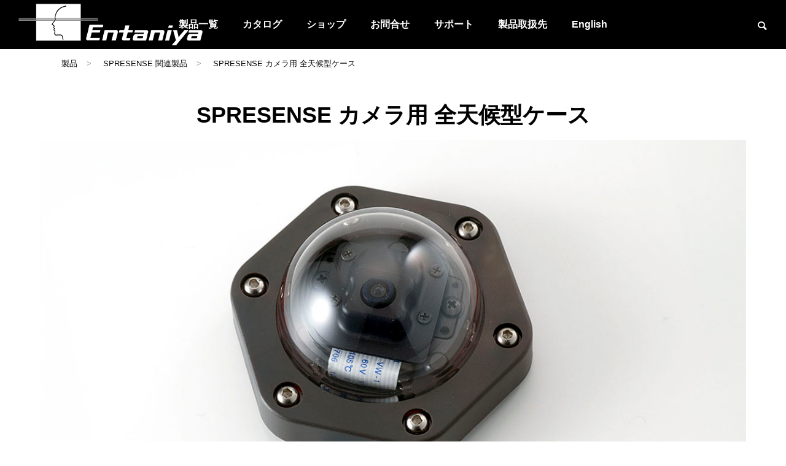

--- FILE ---
content_type: text/html; charset=UTF-8
request_url: https://e-products.entaniya.co.jp/list/spresense-related-products/spresense-camera-allweathercase/
body_size: 69109
content:
<!DOCTYPE html>
<html class="pc" lang="ja">
<head>
<meta charset="UTF-8">
<!--[if IE]><meta http-equiv="X-UA-Compatible" content="IE=edge"><![endif]-->
<meta name="viewport" content="width=device-width">
<title>SPRESENSE カメラ用 全天候型ケース | RaspberryPi関連・産業用・工業用の備品・防水ケースのEntaniya</title>
<meta name="description" content="SPRESENSE カメラ用 全天候型ケースAll-Weather Case WC-01は、SPRESENSE（スプレッセンス）用のカメラモジュールで使用できるドーム型の全天候型のケースです。">
<link rel="pingback" href="https://e-products.entaniya.co.jp/wordpress/xmlrpc.php">
<meta name='robots' content='max-image-preview:large' />
	<style>img:is([sizes="auto" i], [sizes^="auto," i]) { contain-intrinsic-size: 3000px 1500px }</style>
	<link rel="alternate" type="application/rss+xml" title="RaspberryPi関連・産業用・工業用の備品・防水ケースのEntaniya &raquo; フィード" href="https://e-products.entaniya.co.jp/feed/" />
<link rel="alternate" type="application/rss+xml" title="RaspberryPi関連・産業用・工業用の備品・防水ケースのEntaniya &raquo; コメントフィード" href="https://e-products.entaniya.co.jp/comments/feed/" />
		<!-- This site uses the Google Analytics by MonsterInsights plugin v9.2.4 - Using Analytics tracking - https://www.monsterinsights.com/ -->
		<!-- Note: MonsterInsights is not currently configured on this site. The site owner needs to authenticate with Google Analytics in the MonsterInsights settings panel. -->
					<!-- No tracking code set -->
				<!-- / Google Analytics by MonsterInsights -->
		<link rel='stylesheet' id='style-css' href='https://e-products.entaniya.co.jp/wordpress/wp-content/themes/falcon_tcd089/style.css' type='text/css' media='all' />
<link rel='stylesheet' id='wp-block-library-css' href='https://e-products.entaniya.co.jp/wordpress/wp-includes/css/dist/block-library/style.min.css' type='text/css' media='all' />
<style id='classic-theme-styles-inline-css' type='text/css'>
/*! This file is auto-generated */
.wp-block-button__link{color:#fff;background-color:#32373c;border-radius:9999px;box-shadow:none;text-decoration:none;padding:calc(.667em + 2px) calc(1.333em + 2px);font-size:1.125em}.wp-block-file__button{background:#32373c;color:#fff;text-decoration:none}
</style>
<style id='global-styles-inline-css' type='text/css'>
:root{--wp--preset--aspect-ratio--square: 1;--wp--preset--aspect-ratio--4-3: 4/3;--wp--preset--aspect-ratio--3-4: 3/4;--wp--preset--aspect-ratio--3-2: 3/2;--wp--preset--aspect-ratio--2-3: 2/3;--wp--preset--aspect-ratio--16-9: 16/9;--wp--preset--aspect-ratio--9-16: 9/16;--wp--preset--color--black: #000000;--wp--preset--color--cyan-bluish-gray: #abb8c3;--wp--preset--color--white: #ffffff;--wp--preset--color--pale-pink: #f78da7;--wp--preset--color--vivid-red: #cf2e2e;--wp--preset--color--luminous-vivid-orange: #ff6900;--wp--preset--color--luminous-vivid-amber: #fcb900;--wp--preset--color--light-green-cyan: #7bdcb5;--wp--preset--color--vivid-green-cyan: #00d084;--wp--preset--color--pale-cyan-blue: #8ed1fc;--wp--preset--color--vivid-cyan-blue: #0693e3;--wp--preset--color--vivid-purple: #9b51e0;--wp--preset--gradient--vivid-cyan-blue-to-vivid-purple: linear-gradient(135deg,rgba(6,147,227,1) 0%,rgb(155,81,224) 100%);--wp--preset--gradient--light-green-cyan-to-vivid-green-cyan: linear-gradient(135deg,rgb(122,220,180) 0%,rgb(0,208,130) 100%);--wp--preset--gradient--luminous-vivid-amber-to-luminous-vivid-orange: linear-gradient(135deg,rgba(252,185,0,1) 0%,rgba(255,105,0,1) 100%);--wp--preset--gradient--luminous-vivid-orange-to-vivid-red: linear-gradient(135deg,rgba(255,105,0,1) 0%,rgb(207,46,46) 100%);--wp--preset--gradient--very-light-gray-to-cyan-bluish-gray: linear-gradient(135deg,rgb(238,238,238) 0%,rgb(169,184,195) 100%);--wp--preset--gradient--cool-to-warm-spectrum: linear-gradient(135deg,rgb(74,234,220) 0%,rgb(151,120,209) 20%,rgb(207,42,186) 40%,rgb(238,44,130) 60%,rgb(251,105,98) 80%,rgb(254,248,76) 100%);--wp--preset--gradient--blush-light-purple: linear-gradient(135deg,rgb(255,206,236) 0%,rgb(152,150,240) 100%);--wp--preset--gradient--blush-bordeaux: linear-gradient(135deg,rgb(254,205,165) 0%,rgb(254,45,45) 50%,rgb(107,0,62) 100%);--wp--preset--gradient--luminous-dusk: linear-gradient(135deg,rgb(255,203,112) 0%,rgb(199,81,192) 50%,rgb(65,88,208) 100%);--wp--preset--gradient--pale-ocean: linear-gradient(135deg,rgb(255,245,203) 0%,rgb(182,227,212) 50%,rgb(51,167,181) 100%);--wp--preset--gradient--electric-grass: linear-gradient(135deg,rgb(202,248,128) 0%,rgb(113,206,126) 100%);--wp--preset--gradient--midnight: linear-gradient(135deg,rgb(2,3,129) 0%,rgb(40,116,252) 100%);--wp--preset--font-size--small: 13px;--wp--preset--font-size--medium: 20px;--wp--preset--font-size--large: 36px;--wp--preset--font-size--x-large: 42px;--wp--preset--spacing--20: 0.44rem;--wp--preset--spacing--30: 0.67rem;--wp--preset--spacing--40: 1rem;--wp--preset--spacing--50: 1.5rem;--wp--preset--spacing--60: 2.25rem;--wp--preset--spacing--70: 3.38rem;--wp--preset--spacing--80: 5.06rem;--wp--preset--shadow--natural: 6px 6px 9px rgba(0, 0, 0, 0.2);--wp--preset--shadow--deep: 12px 12px 50px rgba(0, 0, 0, 0.4);--wp--preset--shadow--sharp: 6px 6px 0px rgba(0, 0, 0, 0.2);--wp--preset--shadow--outlined: 6px 6px 0px -3px rgba(255, 255, 255, 1), 6px 6px rgba(0, 0, 0, 1);--wp--preset--shadow--crisp: 6px 6px 0px rgba(0, 0, 0, 1);}:where(.is-layout-flex){gap: 0.5em;}:where(.is-layout-grid){gap: 0.5em;}body .is-layout-flex{display: flex;}.is-layout-flex{flex-wrap: wrap;align-items: center;}.is-layout-flex > :is(*, div){margin: 0;}body .is-layout-grid{display: grid;}.is-layout-grid > :is(*, div){margin: 0;}:where(.wp-block-columns.is-layout-flex){gap: 2em;}:where(.wp-block-columns.is-layout-grid){gap: 2em;}:where(.wp-block-post-template.is-layout-flex){gap: 1.25em;}:where(.wp-block-post-template.is-layout-grid){gap: 1.25em;}.has-black-color{color: var(--wp--preset--color--black) !important;}.has-cyan-bluish-gray-color{color: var(--wp--preset--color--cyan-bluish-gray) !important;}.has-white-color{color: var(--wp--preset--color--white) !important;}.has-pale-pink-color{color: var(--wp--preset--color--pale-pink) !important;}.has-vivid-red-color{color: var(--wp--preset--color--vivid-red) !important;}.has-luminous-vivid-orange-color{color: var(--wp--preset--color--luminous-vivid-orange) !important;}.has-luminous-vivid-amber-color{color: var(--wp--preset--color--luminous-vivid-amber) !important;}.has-light-green-cyan-color{color: var(--wp--preset--color--light-green-cyan) !important;}.has-vivid-green-cyan-color{color: var(--wp--preset--color--vivid-green-cyan) !important;}.has-pale-cyan-blue-color{color: var(--wp--preset--color--pale-cyan-blue) !important;}.has-vivid-cyan-blue-color{color: var(--wp--preset--color--vivid-cyan-blue) !important;}.has-vivid-purple-color{color: var(--wp--preset--color--vivid-purple) !important;}.has-black-background-color{background-color: var(--wp--preset--color--black) !important;}.has-cyan-bluish-gray-background-color{background-color: var(--wp--preset--color--cyan-bluish-gray) !important;}.has-white-background-color{background-color: var(--wp--preset--color--white) !important;}.has-pale-pink-background-color{background-color: var(--wp--preset--color--pale-pink) !important;}.has-vivid-red-background-color{background-color: var(--wp--preset--color--vivid-red) !important;}.has-luminous-vivid-orange-background-color{background-color: var(--wp--preset--color--luminous-vivid-orange) !important;}.has-luminous-vivid-amber-background-color{background-color: var(--wp--preset--color--luminous-vivid-amber) !important;}.has-light-green-cyan-background-color{background-color: var(--wp--preset--color--light-green-cyan) !important;}.has-vivid-green-cyan-background-color{background-color: var(--wp--preset--color--vivid-green-cyan) !important;}.has-pale-cyan-blue-background-color{background-color: var(--wp--preset--color--pale-cyan-blue) !important;}.has-vivid-cyan-blue-background-color{background-color: var(--wp--preset--color--vivid-cyan-blue) !important;}.has-vivid-purple-background-color{background-color: var(--wp--preset--color--vivid-purple) !important;}.has-black-border-color{border-color: var(--wp--preset--color--black) !important;}.has-cyan-bluish-gray-border-color{border-color: var(--wp--preset--color--cyan-bluish-gray) !important;}.has-white-border-color{border-color: var(--wp--preset--color--white) !important;}.has-pale-pink-border-color{border-color: var(--wp--preset--color--pale-pink) !important;}.has-vivid-red-border-color{border-color: var(--wp--preset--color--vivid-red) !important;}.has-luminous-vivid-orange-border-color{border-color: var(--wp--preset--color--luminous-vivid-orange) !important;}.has-luminous-vivid-amber-border-color{border-color: var(--wp--preset--color--luminous-vivid-amber) !important;}.has-light-green-cyan-border-color{border-color: var(--wp--preset--color--light-green-cyan) !important;}.has-vivid-green-cyan-border-color{border-color: var(--wp--preset--color--vivid-green-cyan) !important;}.has-pale-cyan-blue-border-color{border-color: var(--wp--preset--color--pale-cyan-blue) !important;}.has-vivid-cyan-blue-border-color{border-color: var(--wp--preset--color--vivid-cyan-blue) !important;}.has-vivid-purple-border-color{border-color: var(--wp--preset--color--vivid-purple) !important;}.has-vivid-cyan-blue-to-vivid-purple-gradient-background{background: var(--wp--preset--gradient--vivid-cyan-blue-to-vivid-purple) !important;}.has-light-green-cyan-to-vivid-green-cyan-gradient-background{background: var(--wp--preset--gradient--light-green-cyan-to-vivid-green-cyan) !important;}.has-luminous-vivid-amber-to-luminous-vivid-orange-gradient-background{background: var(--wp--preset--gradient--luminous-vivid-amber-to-luminous-vivid-orange) !important;}.has-luminous-vivid-orange-to-vivid-red-gradient-background{background: var(--wp--preset--gradient--luminous-vivid-orange-to-vivid-red) !important;}.has-very-light-gray-to-cyan-bluish-gray-gradient-background{background: var(--wp--preset--gradient--very-light-gray-to-cyan-bluish-gray) !important;}.has-cool-to-warm-spectrum-gradient-background{background: var(--wp--preset--gradient--cool-to-warm-spectrum) !important;}.has-blush-light-purple-gradient-background{background: var(--wp--preset--gradient--blush-light-purple) !important;}.has-blush-bordeaux-gradient-background{background: var(--wp--preset--gradient--blush-bordeaux) !important;}.has-luminous-dusk-gradient-background{background: var(--wp--preset--gradient--luminous-dusk) !important;}.has-pale-ocean-gradient-background{background: var(--wp--preset--gradient--pale-ocean) !important;}.has-electric-grass-gradient-background{background: var(--wp--preset--gradient--electric-grass) !important;}.has-midnight-gradient-background{background: var(--wp--preset--gradient--midnight) !important;}.has-small-font-size{font-size: var(--wp--preset--font-size--small) !important;}.has-medium-font-size{font-size: var(--wp--preset--font-size--medium) !important;}.has-large-font-size{font-size: var(--wp--preset--font-size--large) !important;}.has-x-large-font-size{font-size: var(--wp--preset--font-size--x-large) !important;}
:where(.wp-block-post-template.is-layout-flex){gap: 1.25em;}:where(.wp-block-post-template.is-layout-grid){gap: 1.25em;}
:where(.wp-block-columns.is-layout-flex){gap: 2em;}:where(.wp-block-columns.is-layout-grid){gap: 2em;}
:root :where(.wp-block-pullquote){font-size: 1.5em;line-height: 1.6;}
</style>
<link rel='stylesheet' id='contact-form-7-css' href='https://e-products.entaniya.co.jp/wordpress/wp-content/plugins/contact-form-7/includes/css/styles.css' type='text/css' media='all' />
<link rel='stylesheet' id='fancybox-css' href='https://e-products.entaniya.co.jp/wordpress/wp-content/plugins/easy-fancybox/fancybox/1.5.4/jquery.fancybox.min.css' type='text/css' media='screen' />
<script type="text/javascript" src="https://e-products.entaniya.co.jp/wordpress/wp-includes/js/jquery/jquery.min.js" id="jquery-core-js"></script>
<script type="text/javascript" src="https://e-products.entaniya.co.jp/wordpress/wp-includes/js/jquery/jquery-migrate.min.js" id="jquery-migrate-js"></script>
<link rel="https://api.w.org/" href="https://e-products.entaniya.co.jp/wp-json/" /><link rel="alternate" title="JSON" type="application/json" href="https://e-products.entaniya.co.jp/wp-json/wp/v2/pages/7679" /><link rel="canonical" href="https://e-products.entaniya.co.jp/list/spresense-related-products/spresense-camera-allweathercase/" />
<link rel='shortlink' href='https://e-products.entaniya.co.jp/?p=7679' />
<link rel="alternate" title="oEmbed (JSON)" type="application/json+oembed" href="https://e-products.entaniya.co.jp/wp-json/oembed/1.0/embed?url=https%3A%2F%2Fe-products.entaniya.co.jp%2Flist%2Fspresense-related-products%2Fspresense-camera-allweathercase%2F" />
<link rel="alternate" title="oEmbed (XML)" type="text/xml+oembed" href="https://e-products.entaniya.co.jp/wp-json/oembed/1.0/embed?url=https%3A%2F%2Fe-products.entaniya.co.jp%2Flist%2Fspresense-related-products%2Fspresense-camera-allweathercase%2F&#038;format=xml" />

<link rel="stylesheet" href="https://e-products.entaniya.co.jp/wordpress/wp-content/themes/falcon_tcd089/css/design-plus.css?ver=1.2">
<link rel="stylesheet" href="https://e-products.entaniya.co.jp/wordpress/wp-content/themes/falcon_tcd089/css/sns-botton.css?ver=1.2">
<link rel="stylesheet" media="screen and (max-width:1201px)" href="https://e-products.entaniya.co.jp/wordpress/wp-content/themes/falcon_tcd089/css/responsive.css?ver=1.2">
<link rel="stylesheet" media="screen and (max-width:1201px)" href="https://e-products.entaniya.co.jp/wordpress/wp-content/themes/falcon_tcd089/css/footer-bar.css?ver=1.2">

<script src="https://e-products.entaniya.co.jp/wordpress/wp-content/themes/falcon_tcd089/js/jquery.easing.1.4.js?ver=1.2"></script>
<script src="https://e-products.entaniya.co.jp/wordpress/wp-content/themes/falcon_tcd089/js/jscript.js?ver=1.2"></script>
<script src="https://e-products.entaniya.co.jp/wordpress/wp-content/themes/falcon_tcd089/js/jquery.cookie.min.js?ver=1.2"></script>
<script src="https://e-products.entaniya.co.jp/wordpress/wp-content/themes/falcon_tcd089/js/comment.js?ver=1.2"></script>
<script src="https://e-products.entaniya.co.jp/wordpress/wp-content/themes/falcon_tcd089/js/parallax.js?ver=1.2"></script>

<link rel="stylesheet" href="https://e-products.entaniya.co.jp/wordpress/wp-content/themes/falcon_tcd089/js/simplebar.css?ver=1.2">
<script src="https://e-products.entaniya.co.jp/wordpress/wp-content/themes/falcon_tcd089/js/simplebar.min.js?ver=1.2"></script>


<script src="https://e-products.entaniya.co.jp/wordpress/wp-content/themes/falcon_tcd089/js/header_fix.js?ver=1.2"></script>


<style type="text/css">
body { font-size:16px; }
.common_headline { font-size:60px !important; font-weight:500 !important; }
@media screen and (max-width:950px) {
  .common_headline { font-size:41px !important; }
}
@media screen and (max-width:750px) {
  body { font-size:14px; }
  .common_headline { font-size:22px !important; font-weight:600 !important; }
}
body, input, textarea { font-family: Arial, "Hiragino Sans", "ヒラギノ角ゴ ProN", "Hiragino Kaku Gothic ProN", "游ゴシック", YuGothic, "メイリオ", Meiryo, sans-serif; }

.rich_font, .p-vertical { font-family: Arial, "Hiragino Sans", "ヒラギノ角ゴ ProN", "Hiragino Kaku Gothic ProN", "游ゴシック", YuGothic, "メイリオ", Meiryo, sans-serif; font-weight:600; }

.rich_font_type1 { font-family: Arial, "ヒラギノ角ゴ ProN W3", "Hiragino Kaku Gothic ProN", "メイリオ", Meiryo, sans-serif; font-weight:600; }
.rich_font_type2 { font-family: Arial, "Hiragino Sans", "ヒラギノ角ゴ ProN", "Hiragino Kaku Gothic ProN", "游ゴシック", YuGothic, "メイリオ", Meiryo, sans-serif; font-weight:600; }
.rich_font_type3 { font-family: "Times New Roman" , "游明朝" , "Yu Mincho" , "游明朝体" , "YuMincho" , "ヒラギノ明朝 Pro W3" , "Hiragino Mincho Pro" , "HiraMinProN-W3" , "HGS明朝E" , "ＭＳ Ｐ明朝" , "MS PMincho" , serif; font-weight:600; }

#header { background:rgba(0,0,0,1); }
body.single #header, body.no_index_header_content #header, body.header_fix #header { background:rgba(0,0,0,1); }
#header:hover { background:rgba(0,0,0,1) !important; }
#header a, #header_search_button:before { color:#ffffff; }
#header a:hover, #header_search_button:hover:before { color:rgba(255,255,255,0.5); }
#header_logo .logo_text { font-size:32px; }
#footer_logo .logo_text { font-size:32px; }
@media screen and (max-width:1201px) {
  #header_logo .logo_text { font-size:24px; }
  #footer_logo .logo_text { font-size:24px; }
}
#global_menu > ul > li > a { color:#ffffff; }
#global_menu > ul > li > a:hover, #global_menu > ul > li.current-menu-item > a, #header.active #global_menu > ul > li.active > a, #header.active #global_menu > ul > li.active_megamenu_button > a { color:rgba(255,255,255,0.5); }
#global_menu ul ul a { background:#adadad; }
#global_menu ul ul a:hover { color:#ffffff; background:#003344; }
#global_menu ul ul li.menu-item-has-children > a:before { color:#ffffff; }
.mobile #header, .mobile body.single.header_fix #header  { background:rgba(0,0,0,1); }
.mobile body.single #header:hover { background:rgba(0,0,0,1); }
.mobile #header:hover { background:rgba(0,0,0,1) !important; }
#drawer_menu { color:#ffffff; background:#000000; }
#drawer_menu a { color:#ffffff; }
#drawer_menu a:hover { color:#003344; }
#mobile_menu a { color:#ffffff; border-color:#444444; }
#mobile_menu li li a { background:#333333; }
#mobile_menu a:hover, #drawer_menu .close_button:hover, #mobile_menu .child_menu_button:hover { color:#ffffff; background:#444444; }
#mobile_menu .child_menu_button .icon:before, #mobile_menu .child_menu_button:hover .icon:before { color:#ffffff; }
#footer_search .button label:before { color:#ffffff; }
#footer_search .button label:hover:before { color:rgba(255,255,255,0.5); }
#footer_banner a { color:#ffffff !important; }
#footer_banner .title { font-size:22px; }
#footer_banner .sub_title { font-size:14px; }
@media screen and (max-width:1050px) {
  #footer_banner .title { font-size:18px; }
  #footer_banner .sub_title { font-size:12px; }
}
.author_profile .avatar_area img, .animate_image img, .animate_background .image {
  width:100%; height:auto;
  -webkit-transition: transform  0.5s ease;
  transition: transform  0.5s ease;
}
.author_profile a.avatar:hover img, .animate_image:hover img, .animate_background:hover .image {
  -webkit-transform: scale(1.2);
  transform: scale(1.2);
}


a { color:#000; }

.sns_button_list.color_type2 li.contact a:before, .author_profile .author_link li.contact a:before, .author_profile .author_link li.user_url a:before
  { color:#adadad; }

.widget_headline, .page_navi span.current, #post_pagination p, #comment_tab li.active a, #index_news_ticker .category, #side_menu a, #copyright, .news_list .item, .blog_list .item,
  #return_top a, #footer_banner .title_area, .widget_tab_post_list_button div.active, .widget_tab_post_list, #showroom_list .title, .megamenu_a .category, .megamenu_b .title, #showroom_sort_button a.active,
    #related_post .category, #showroom_title_area_bottom:before
      { background:#adadad; }

.page_navi span.current, #post_pagination p, .widget_tab_post_list_button div.active, #showroom_sort_button a.active
  { border-color:#adadad; }

#footer_menu ul li a:hover { color:rgba(173,173,173,0.5); }

.megamenu, #showroom_gallery p, #showroom_list .category, .index_showroom_list .category
  { background-color:#003344; }

#showroom_gallery_nav .owl-item.current .item:before, #showroom_gallery_nav .item:hover:before
  { box-shadow:inset 0 0 0 4px #003344; }
a:hover, #footer_top a:hover, #footer_social_link li a:hover:before, #next_prev_post a:hover, .single_copy_title_url_btn:hover,
  .tcdw_search_box_widget .search_area .search_button:hover:before, #single_author_title_area .author_link li a:hover:before, .author_profile a:hover, #post_meta_bottom a:hover, .cardlink_title a:hover,
    .comment a:hover, .comment_form_wrapper a:hover
      { color:#003344; }

.page_navi a:hover, #post_pagination a:hover, #p_readmore .button:hover, .c-pw__btn:hover, #comment_tab li a:hover, #submit_comment:hover, #cancel_comment_reply a:hover,
  #wp-calendar #prev a:hover, #wp-calendar #next a:hover, #wp-calendar td a:hover, #comment_tab li a:hover, #return_top a:hover, #side_menu a:hover, #related_post .category:hover
      { background-color:#003344; }

.page_navi a:hover, #post_pagination a:hover, #comment_textarea textarea:focus, .c-pw__box-input:focus
  { border-color:#003344; }

.post_content a, .custom-html-widget a { color:#000000; }
.post_content a:hover, .custom-html-widget a:hover { color:#003344; }

.design_button.type1 a { color:#ffffff !important; background:#1e73be; }
.design_button.type1 a:hover { color:#ffffff !important; background:#003344; }
div#post_image_wrap { display: none; }

#showroom_list .category  { display: none; }

#blog_archive, #showroom_archive {
    padding: 50px 0 15px !important;
}

#page_header {
    height: 300px;
}

#page_header_inner {
    position: absolute;
    left: 50%;
    top: 65%;
    -ms-transform: translate(-50%, -50%);
    -webkit-transform: translate(-50%, -50%);
    transform: translate(-50%, -50%);
}

.grecaptcha-badge { visibility: hidden; }


#main_col {
    width: 770px;
    z-index: 2;
    position: relative;
    padding-top: 55px;
}

/*キャプションBG*/
/*キャプションBG*/
figure.wp-block-image.size-full {
background-color: #777777;
}

.wp-block-image figcaption {
    margin-top: 0.5em;
    padding-bottom: 0.5em;
    padding-left:0.5em;
}
.post_content a, .custom-html-widget a {
    color: #ccc;
}

.post_content a:hover, .custom-html-widget a:hover {
    color: #000;
}


/*文字サイズ*/
body {
    --wp--preset--color--black: #000000;
    --wp--preset--color--cyan-bluish-gray: #abb8c3;
    --wp--preset--color--white: #ffffff;
    --wp--preset--color--pale-pink: #f78da7;
    --wp--preset--color--vivid-red: #cf2e2e;
    --wp--preset--color--luminous-vivid-orange: #ff6900;
    --wp--preset--color--luminous-vivid-amber: #fcb900;
    --wp--preset--color--light-green-cyan: #7bdcb5;
    --wp--preset--color--vivid-green-cyan: #00d084;
    --wp--preset--color--pale-cyan-blue: #8ed1fc;
    --wp--preset--color--vivid-cyan-blue: #0693e3;
    --wp--preset--color--vivid-purple: #9b51e0;
    --wp--preset--gradient--vivid-cyan-blue-to-vivid-purple: linear-gradient(135deg,rgba(6,147,227,1) 0%,rgb(155,81,224) 100%);
    --wp--preset--gradient--light-green-cyan-to-vivid-green-cyan: linear-gradient(135deg,rgb(122,220,180) 0%,rgb(0,208,130) 100%);
    --wp--preset--gradient--luminous-vivid-amber-to-luminous-vivid-orange: linear-gradient(135deg,rgba(252,185,0,1) 0%,rgba(255,105,0,1) 100%);
    --wp--preset--gradient--luminous-vivid-orange-to-vivid-red: linear-gradient(135deg,rgba(255,105,0,1) 0%,rgb(207,46,46) 100%);
    --wp--preset--gradient--very-light-gray-to-cyan-bluish-gray: linear-gradient(135deg,rgb(238,238,238) 0%,rgb(169,184,195) 100%);
    --wp--preset--gradient--cool-to-warm-spectrum: linear-gradient(135deg,rgb(74,234,220) 0%,rgb(151,120,209) 20%,rgb(207,42,186) 40%,rgb(238,44,130) 60%,rgb(251,105,98) 80%,rgb(254,248,76) 100%);
    --wp--preset--gradient--blush-light-purple: linear-gradient(135deg,rgb(255,206,236) 0%,rgb(152,150,240) 100%);
    --wp--preset--gradient--blush-bordeaux: linear-gradient(135deg,rgb(254,205,165) 0%,rgb(254,45,45) 50%,rgb(107,0,62) 100%);
    --wp--preset--gradient--luminous-dusk: linear-gradient(135deg,rgb(255,203,112) 0%,rgb(199,81,192) 50%,rgb(65,88,208) 100%);
    --wp--preset--gradient--pale-ocean: linear-gradient(135deg,rgb(255,245,203) 0%,rgb(182,227,212) 50%,rgb(51,167,181) 100%);
    --wp--preset--gradient--electric-grass: linear-gradient(135deg,rgb(202,248,128) 0%,rgb(113,206,126) 100%);
    --wp--preset--gradient--midnight: linear-gradient(135deg,rgb(2,3,129) 0%,rgb(40,116,252) 100%);
    --wp--preset--duotone--dark-grayscale: url(#wp-duotone-dark-grayscale);
    --wp--preset--duotone--grayscale: url(#wp-duotone-grayscale);
    --wp--preset--duotone--purple-yellow: url(#wp-duotone-purple-yellow);
    --wp--preset--duotone--blue-red: url(#wp-duotone-blue-red);
    --wp--preset--duotone--midnight: url(#wp-duotone-midnight);
    --wp--preset--duotone--magenta-yellow: url(#wp-duotone-magenta-yellow);
    --wp--preset--duotone--purple-green: url(#wp-duotone-purple-green);
    --wp--preset--duotone--blue-orange: url(#wp-duotone-blue-orange);
    --wp--preset--font-size--small: 16px;
    --wp--preset--font-size--medium: 24px;
    --wp--preset--font-size--large: 30px;
    --wp--preset--font-size--x-large: 36px;
    --wp--preset--spacing--20: 0.44rem;
    --wp--preset--spacing--30: 0.67rem;
    --wp--preset--spacing--40: 1rem;
    --wp--preset--spacing--50: 1.5rem;
    --wp--preset--spacing--60: 2.25rem;
    --wp--preset--spacing--70: 3.38rem;
    --wp--preset--spacing--80: 5.06rem;
}


/*ウインドウが狭いときに上部に空白ができる*/
body.no_index_header_content #index_content_builder {
    padding: 0 0 0 0;
}

/*トップページメインの画像*/
.cb_banner_content {
    width: 100%;
    height: 800px;
    position: relative;
    overflow: hidden;
}

/*トップの文字*/
.cb_banner_content .banner_content_inner {
    top: 70%;
}

/*メニュの文字*/
.menu_top a {
 color: #333333;
 font-size:12px;
}

.menu_top a:hover {
 color: #999999;
 font-size:12px;
}


/*トップページのイメージサイズ*/
.cb_banner_content {
    width: 100%;
    height: 300px;
    position: relative;
    overflow: hidden;
}

.cb_banner_content .banner_content_inner {
    top: 50%;
}

.wp-block-columns {
    align-items: normal!important;
    box-sizing: border-box;
    display: flex;
    flex-wrap: wrap!important;
    margin-bottom: 0em;
}

/*トップボタン消す
.cb_banner_content .design_button {
visibility:hidden;
}*/
.post_content a, .custom-html-widget a {
    color: #006BA9;
}

/*キャプション背景*/
figure.wp-block-image.size-full {
    background-color: #fff;
}

/* ボタンの色 */
.wp-block-button__link {
    color: #fff;
    background-color: #ddd;
}
.styled_h2 {
  font-size:26px !important; text-align:center; color:#0a0a0a;   border-top:0px solid #dddddd;
  border-bottom:0px solid #dddddd;
  border-left:0px solid #dddddd;
  border-right:0px solid #dddddd;
  padding:15px 15px 15px 15px !important;
  margin:0px 0px 30px !important;
}
.styled_h3 {
  font-size:22px !important; text-align:left; color:#000000;   border-top:0px solid #dddddd;
  border-bottom:0px solid #dddddd;
  border-left:2px solid #000000;
  border-right:0px solid #dddddd;
  padding:6px 0px 6px 16px !important;
  margin:0px 0px 30px !important;
}
.styled_h4 {
  font-size:18px !important; text-align:left; color:#000000;   border-top:0px solid #dddddd;
  border-bottom:1px solid #dddddd;
  border-left:0px solid #dddddd;
  border-right:0px solid #dddddd;
  padding:3px 0px 3px 20px !important;
  margin:0px 0px 30px !important;
}
.styled_h5 {
  font-size:14px !important; text-align:left; color:#000000;   border-top:0px solid #dddddd;
  border-bottom:1px solid #dddddd;
  border-left:0px solid #dddddd;
  border-right:0px solid #dddddd;
  padding:3px 0px 3px 24px !important;
  margin:0px 0px 30px !important;
}
@media screen and (max-width:750px) {
  .styled_h2 { font-size:16px !important; margin:0px 0px 20px !important; }
  .styled_h3 { font-size:16px !important; margin:0px 0px 20px !important; }
  .styled_h4 { font-size:15px !important; margin:0px 0px 20px !important; }
  .styled_h5 { font-size:14px !important; margin:0px 0px 20px !important; }
}
.q_custom_button1 {
  color:#0a0a0a !important;
  border-color:rgba(226,226,226,1);
}
.q_custom_button1.animation_type1 { background:#e0e0e0; }
.q_custom_button1:hover, .q_custom_button1:focus {
  color:#ffffff !important;
  border-color:rgba(125,125,125,1);
}
.q_custom_button1.animation_type1:hover { background:#7d7d7d; }
.q_custom_button1:before { background:#7d7d7d; }
.q_custom_button2 {
  color:#ffffff !important;
  border-color:rgba(83,83,83,1);
}
.q_custom_button2.animation_type1 { background:#535353; }
.q_custom_button2:hover, .q_custom_button2:focus {
  color:#ffffff !important;
  border-color:rgba(125,125,125,1);
}
.q_custom_button2.animation_type1:hover { background:#7d7d7d; }
.q_custom_button2:before { background:#7d7d7d; }
.speech_balloon_left1 .speach_balloon_text { background-color: #ffdfdf; border-color: #ffdfdf; color: #000000 }
.speech_balloon_left1 .speach_balloon_text::before { border-right-color: #ffdfdf }
.speech_balloon_left1 .speach_balloon_text::after { border-right-color: #ffdfdf }
.speech_balloon_left2 .speach_balloon_text { background-color: #ffffff; border-color: #ff5353; color: #000000 }
.speech_balloon_left2 .speach_balloon_text::before { border-right-color: #ff5353 }
.speech_balloon_left2 .speach_balloon_text::after { border-right-color: #ffffff }
.speech_balloon_right1 .speach_balloon_text { background-color: #ccf4ff; border-color: #ccf4ff; color: #000000 }
.speech_balloon_right1 .speach_balloon_text::before { border-left-color: #ccf4ff }
.speech_balloon_right1 .speach_balloon_text::after { border-left-color: #ccf4ff }
.speech_balloon_right2 .speach_balloon_text { background-color: #ffffff; border-color: #0789b5; color: #000000 }
.speech_balloon_right2 .speach_balloon_text::before { border-left-color: #0789b5 }
.speech_balloon_right2 .speach_balloon_text::after { border-left-color: #ffffff }
.qt_google_map .pb_googlemap_custom-overlay-inner { background:#adadad; color:#ffffff; }
.qt_google_map .pb_googlemap_custom-overlay-inner::after { border-color:#adadad transparent transparent transparent; }
.design_headline1 { font-size:28px !important; background:#000; color:#fff; height:70px; line-height:70px !important; position:relative; text-align:center; margin:0 0 30px 0 !important; padding:0 !important; }
.design_headline2 { font-size:26px !important; background:#eee; height:70px; line-height:70px !important; position:relative; text-align:center; margin:0 0 50px 0 !important; padding:0 !important; }
.design_headline2 .num { font-size:20px !important; width:50px; height:50px; line-height:50px; font-family:'Arial'; display:block; background:#000; position:absolute; top:10px; left:10px; color:#fff; }
@media screen and (max-width:750px) {
  .design_headline1 { font-size:16px !important; height:50px; line-height:50px !important; margin:0 0 20px 0 !important; }
  .design_headline2 { font-size:16px !important; height:50px; line-height:50px !important; margin:0 0 20px 0 !important; }
  .design_headline2 .num { font-size:14px !important; width:30px; height:30px; line-height:30px; }
}
</style>

<style id="current-page-style" type="text/css">
</style>

<script type="text/javascript">
jQuery(document).ready(function($){

  
  
});
</script>
<script type="text/javascript">
jQuery(function($){
  if ($('.megamenu_a .slider').length){
    $('.megamenu_a .slider').addClass('owl-carousel').owlCarousel({
      autoplay: true,
      autoplayHoverPause: true,
      autoplayTimeout: 5000,
      autoplaySpeed: 700,
      dots: false,
      items: 4,
      loop: true,
      nav: true,
      navText: ['&#xe90f', '&#xe910']
    });
  }
});
</script>
<link rel="shortcut icon" href="https://entaniya.co.jp/mm/favicon.ico" />
<link rel="apple-touch-icon" sizes="180x180" href="https://entaniya.co.jp/wordpress/wp-content/uploads/2021/12/apple-touch-icon.png">

<!-- Meta Pixel Code -->
<script>
!function(f,b,e,v,n,t,s)
{if(f.fbq)return;n=f.fbq=function(){n.callMethod?
n.callMethod.apply(n,arguments):n.queue.push(arguments)};
if(!f._fbq)f._fbq=n;n.push=n;n.loaded=!0;n.version='2.0';
n.queue=[];t=b.createElement(e);t.async=!0;
t.src=v;s=b.getElementsByTagName(e)[0];
s.parentNode.insertBefore(t,s)}(window, document,'script',
'https://connect.facebook.net/en_US/fbevents.js');
fbq('init', '198686463854327');
fbq('track', 'PageView');
</script>
<noscript><img height="1" width="1" style="display:none"
src="https://www.facebook.com/tr?id=198686463854327&ev=PageView&noscript=1"
/></noscript>
<!-- End Meta Pixel Code -->

<!-- Google tag (gtag.js) -->
<script async src="https://www.googletagmanager.com/gtag/js?id=G-GSZDJCH2D0"></script>
<script>
  window.dataLayer = window.dataLayer || [];
  function gtag(){dataLayer.push(arguments);}
  gtag('js', new Date());

  gtag('config', 'G-GSZDJCH2D0');
</script>

<style>
       a img {
            transition: 0.5s ;
        }
      a  img:hover {
            opacity: 0.4 ;
        }
    </style>
</head>
<body id="body" class="page-template-default page page-id-7679 page-child parent-pageid-5967 hide_header_image hide_sidebar hide_sidemenu use_header_fix use_mobile_header_fix">


 
 
 <header id="header">
    <div id="header_logo">
   <p class="logo">
 <a href="https://e-products.entaniya.co.jp/" title="RaspberryPi関連・産業用・工業用の備品・防水ケースのEntaniya">
    <img class="logo_image pc" src="https://e-products.entaniya.co.jp/wordpress/wp-content/uploads/2021/10/logo_L.png?1769429973" alt="RaspberryPi関連・産業用・工業用の備品・防水ケースのEntaniya" title="RaspberryPi関連・産業用・工業用の備品・防水ケースのEntaniya" width="300" height="68" />
  <img class="logo_image mobile" src="https://e-products.entaniya.co.jp/wordpress/wp-content/uploads/2023/01/logo.png?1769429973" alt="RaspberryPi関連・産業用・工業用の備品・防水ケースのEntaniya" title="RaspberryPi関連・産業用・工業用の備品・防水ケースのEntaniya" width="150" height="34" />   </a>
</p>

  </div>
    <div id="header_search">
   <div id="header_search_button"></div>
   <form role="search" method="get" id="header_searchform" action="https://e-products.entaniya.co.jp">
    <div class="input_area"><input type="text" value="" id="header_search_input" name="s" autocomplete="off"></div>
    <div class="button"><label for="header_search_button"></label><input type="submit" id="header_search_button" value=""></div>
   </form>
  </div>
      <a id="global_menu_button" href="#"><span></span><span></span><span></span></a>
  <nav id="global_menu">
   <ul id="menu-%e3%82%b5%e3%83%b3%e3%83%97%e3%83%ab%e3%83%a1%e3%83%8b%e3%83%a5%e3%83%bc" class="menu"><li id="menu-item-63" class="menu-item menu-item-type-custom menu-item-object-custom menu-item-63 "><a href="https://e-products.entaniya.co.jp/list/" class="megamenu_button type3" data-megamenu="js-megamenu63">製品一覧</a></li>
<li id="menu-item-18954" class="menu-item menu-item-type-post_type menu-item-object-page menu-item-18954 "><a href="https://e-products.entaniya.co.jp/product-catalog/">カタログ</a></li>
<li id="menu-item-725" class="menu-item menu-item-type-custom menu-item-object-custom menu-item-725 "><a href="https://entaniya.shop-pro.jp/">ショップ</a></li>
<li id="menu-item-86" class="menu-item menu-item-type-post_type menu-item-object-page menu-item-86 "><a href="https://e-products.entaniya.co.jp/contact/">お問合せ</a></li>
<li id="menu-item-3202" class="menu-item menu-item-type-custom menu-item-object-custom menu-item-3202 "><a href="https://e-products.entaniya.co.jp/category/support/sbc-support/">サポート</a></li>
<li id="menu-item-4315" class="menu-item menu-item-type-post_type menu-item-object-page menu-item-4315 "><a href="https://e-products.entaniya.co.jp/dealer/">製品取扱先</a></li>
<li id="menu-item-1196" class="menu-item menu-item-type-custom menu-item-object-custom menu-item-1196 "><a href="https://e-products.entaniya.co.jp/en/">English</a></li>
</ul>  </nav>
     </header>

 
<div id="container" >

 

<div id="main_contents">

 <div id="main_col" style="width:1150px;">

  
  <article id="article">

      <div class="post_content clearfix">
    
<div style="height:30px" aria-hidden="true" class="wp-block-spacer"></div>


 <div class="breadcrumb-container theme1">

            <ol>
                <li><a title="製品" href="https://e-products.entaniya.co.jp/list/"><span>製品</span></a><span class="separator">&gt;</span></li>
    <li><a title="SPRESENSE 関連製品" href="https://e-products.entaniya.co.jp/list/spresense-related-products/"><span>SPRESENSE 関連製品</span></a><span class="separator">&gt;</span></li>
    <li><a title="SPRESENSE カメラ用 全天候型ケース" href="https://e-products.entaniya.co.jp/list/spresense-related-products/spresense-camera-allweathercase/"><span>SPRESENSE カメラ用 全天候型ケース</span></a><span class="separator">&gt;</span></li>
                </ol>
        </div>    <script type="application/ld+json">
        {
            "@context": "http://schema.org",
            "@type": "BreadcrumbList",
            "itemListElement": [
                 {
                            "@type": "ListItem",
                            "position": 2,
                            "item": {
                                "@id": "https://e-products.entaniya.co.jp/list/",
                                "name": "製品"
                            }
                        }
                        ,                 {
                            "@type": "ListItem",
                            "position": 3,
                            "item": {
                                "@id": "https://e-products.entaniya.co.jp/list/spresense-related-products/",
                                "name": "SPRESENSE 関連製品"
                            }
                        }
                        ,                 {
                            "@type": "ListItem",
                            "position": 4,
                            "item": {
                                "@id": "https://e-products.entaniya.co.jp/list/spresense-related-products/spresense-camera-allweathercase/",
                                "name": "SPRESENSE カメラ用 全天候型ケース"
                            }
                        }
                                                    ]
        }
    </script>
    <style type="text/css">
        .breadcrumb-container {
            font-size: 13px;
        }

        .breadcrumb-container ul {
            margin: 0;
            padding: 0;
        }

        .breadcrumb-container li {
            box-sizing: unset;
            display: inline-block;
            margin: 0;
            padding: 0;
        }

        .breadcrumb-container li a {
            box-sizing: unset;
            padding: 0 10px;
        }

        .breadcrumb-container {
                    }

        .breadcrumb-container li a {
            color: #0a0a0a !important;
                    }

        .breadcrumb-container li .separator {
            color: #9e9e9e !important;
                    }

        .breadcrumb-container li:last-child .separator {
            display: none;
        }
    </style>
    <style type="text/css">
        .breadcrumb-container.theme1 li {
            margin: 0;
            padding: 0;
        }
        .breadcrumb-container.theme1 a {
            background: #ffffff;
            display: inline-block;
            margin: 0 5px;
            padding: 5px 10px;
            text-decoration: none;
        }
    </style>
        <style type="text/css">
        .breadcrumb-container{}
.breadcrumb-container ul{}
.breadcrumb-container li{}
.breadcrumb-container a{}
.breadcrumb-container .separator{}
    </style>
    <script>
            </script>




<h2 class="wp-block-heading has-text-align-center has-x-large-font-size">SPRESENSE カメラ用 全天候型ケース</h2>



<figure class="wp-block-image size-full"><img fetchpriority="high" decoding="async" width="1200" height="666" src="https://e-products.entaniya.co.jp/wordpress/wp-content/uploads/2023/10/comeracover_3.jpg" alt="" class="wp-image-6763" srcset="https://e-products.entaniya.co.jp/wordpress/wp-content/uploads/2023/10/comeracover_3.jpg 1200w, https://e-products.entaniya.co.jp/wordpress/wp-content/uploads/2023/10/comeracover_3-300x167.jpg 300w, https://e-products.entaniya.co.jp/wordpress/wp-content/uploads/2023/10/comeracover_3-1024x568.jpg 1024w, https://e-products.entaniya.co.jp/wordpress/wp-content/uploads/2023/10/comeracover_3-768x426.jpg 768w" sizes="(max-width: 1200px) 100vw, 1200px" /></figure>



<p>All-Weather Case WC-01は、SPRESENSE（スプレッセンス）用のカメラモジュールで使用できるドーム型の全天候型のケースです。（※カメラは含まれません。）<br>ドームと台座の間にはOリングを使用して高い気密性が保たれます。屋外に設置した場合でも雨やホコリからカメラを保護することができます。<br>本体には、屋外での使用を考慮して、耐光性、耐候性に優れたASA樹脂を採用しています。</p>



<div style="height:100px" aria-hidden="true" class="wp-block-spacer"></div>



<h2 class="wp-block-heading has-text-align-center has-x-large-font-size">互換性のあるカメラモジュール</h2>



<p>WC-01はSPRESENSE用カメラボードCXD5602PWBCAM1や、Raspberry PiカメラV2、V3がご使用いただけます。その他、RaspberryPi Cameraなどと同じ「24x25mm」のサイズの基盤を使用したカメラモジュールでもご使用いただけます。</p>


<div class="wp-block-image">
<figure class="aligncenter size-large"><img decoding="async" src="https://e-products.entaniya.co.jp/wordpress/wp-content/uploads/2021/10/wc_01_03.jpg" alt=""/></figure></div>


<div class="wp-block-columns is-layout-flex wp-container-core-columns-is-layout-1 wp-block-columns-is-layout-flex">
<div class="wp-block-column is-layout-flow wp-block-column-is-layout-flow">
<figure class="wp-block-image size-full"><a href="https://e-products.entaniya.co.jp/list/sbc-cameramodules/raspberry-pi-vr220/"><img decoding="async" width="600" height="400" src="https://e-products.entaniya.co.jp/wordpress/wp-content/uploads/2023/01/rp-vc-220.jpg" alt="" class="wp-image-2881" srcset="https://e-products.entaniya.co.jp/wordpress/wp-content/uploads/2023/01/rp-vc-220.jpg 600w, https://e-products.entaniya.co.jp/wordpress/wp-content/uploads/2023/01/rp-vc-220-300x200.jpg 300w" sizes="(max-width: 600px) 100vw, 600px" /></a></figure>



<h2 class="wp-block-heading has-medium-font-size">Raspberry Pi VR 220 カメラセット RP-VC1</h2>



<div class="wp-block-buttons is-layout-flex wp-block-buttons-is-layout-flex">
<div class="wp-block-button has-custom-width wp-block-button__width-100"><a class="wp-block-button__link wp-element-button" href="https://e-products.entaniya.co.jp/list/sbc-cameramodules/raspberry-pi-vr220/" style="border-radius:0px">もっと詳しく</a></div>
</div>
</div>



<div class="wp-block-column is-layout-flow wp-block-column-is-layout-flow">
<figure class="wp-block-image size-full"><a href="https://e-products.entaniya.co.jp/list/sbc-cameramodules/spresense-vr220/"><img decoding="async" width="600" height="400" src="https://e-products.entaniya.co.jp/wordpress/wp-content/uploads/2023/01/sp_vr220.jpg" alt="" class="wp-image-2883" srcset="https://e-products.entaniya.co.jp/wordpress/wp-content/uploads/2023/01/sp_vr220.jpg 600w, https://e-products.entaniya.co.jp/wordpress/wp-content/uploads/2023/01/sp_vr220-300x200.jpg 300w" sizes="(max-width: 600px) 100vw, 600px" /></a></figure>



<h2 class="wp-block-heading has-medium-font-size">SPRESENSE VR 220 カメラセットSS-VC1</h2>



<div class="wp-block-buttons is-layout-flex wp-block-buttons-is-layout-flex">
<div class="wp-block-button has-custom-width wp-block-button__width-100 is-style-fill"><a class="wp-block-button__link wp-element-button" href="https://e-products.entaniya.co.jp/list/sbc-cameramodules/spresense-vr220/" style="border-radius:0px">もっと詳しく</a></div>
</div>
</div>
</div>



<h3 class="wp-block-heading has-medium-font-size">その他の互換性のあるカメラモジュール</h3>



<p>Raspberry Pi用カメラボードRaspberry Pi Camera V2<br>Raspberry Pi用カメラボードRaspberry Pi Camera V3<br>SPRESENSE用カメラボードCXD5602PWBCAM1</p>



<p>その他、RaspberryPi Cameraなどと同じ「24x25mm」のサイズの基盤を使用したカメラモジュールでもご使用いただけます。</p>



<div style="height:100px" aria-hidden="true" class="wp-block-spacer"></div>



<h3 class="wp-block-heading has-text-align-center has-large-font-size">IP67相当※の防水、防塵性能</h3>


<div class="wp-block-image">
<figure class="aligncenter size-full"><img loading="lazy" decoding="async" width="1200" height="481" src="https://e-products.entaniya.co.jp/wordpress/wp-content/uploads/2023/01/wc-01_fish_01.jpg" alt="" class="wp-image-3550" srcset="https://e-products.entaniya.co.jp/wordpress/wp-content/uploads/2023/01/wc-01_fish_01.jpg 1200w, https://e-products.entaniya.co.jp/wordpress/wp-content/uploads/2023/01/wc-01_fish_01-300x120.jpg 300w, https://e-products.entaniya.co.jp/wordpress/wp-content/uploads/2023/01/wc-01_fish_01-1024x410.jpg 1024w, https://e-products.entaniya.co.jp/wordpress/wp-content/uploads/2023/01/wc-01_fish_01-768x308.jpg 768w" sizes="auto, (max-width: 1200px) 100vw, 1200px" /></figure></div>


<p>WC-01はIP67相当の防水防塵性能です。<br>※IP67相当は自社による設計及び品質検証の試験結果です。組立を確実に行うこと、FFCケーブルの出口にシール材を塗布し、組立を確実に行う事が条件となります。<br>※上記のイメージはVR220カメラと220度魚眼レンズで撮影した画像です。</p>



<div style="height:100px" aria-hidden="true" class="wp-block-spacer"></div>



<h3 class="wp-block-heading has-text-align-center has-large-font-size">画像への影響の少ないドームカバー</h3>


<div class="wp-block-image">
<figure class="aligncenter size-full"><img loading="lazy" decoding="async" width="1200" height="451" src="https://e-products.entaniya.co.jp/wordpress/wp-content/uploads/2023/01/wc01_002.jpg" alt="" class="wp-image-3496" srcset="https://e-products.entaniya.co.jp/wordpress/wp-content/uploads/2023/01/wc01_002.jpg 1200w, https://e-products.entaniya.co.jp/wordpress/wp-content/uploads/2023/01/wc01_002-300x113.jpg 300w, https://e-products.entaniya.co.jp/wordpress/wp-content/uploads/2023/01/wc01_002-1024x385.jpg 1024w, https://e-products.entaniya.co.jp/wordpress/wp-content/uploads/2023/01/wc01_002-768x289.jpg 768w" sizes="auto, (max-width: 1200px) 100vw, 1200px" /></figure></div>


<p>WC-01で使用しているドームカバーは、クリアで歪みが少ないのが特徴です。<br>※上記のイメージはRaspberryPi Camerammodule V2で撮影しています。</p>



<div style="height:100px" aria-hidden="true" class="wp-block-spacer"></div>



<h2 class="wp-block-heading has-text-align-center has-x-large-font-size">スペック</h2>


<div class="wp-block-image">
<figure class="aligncenter size-full"><img loading="lazy" decoding="async" width="1200" height="601" src="https://e-products.entaniya.co.jp/wordpress/wp-content/uploads/2023/01/wc01_003.jpg" alt="" class="wp-image-3497" srcset="https://e-products.entaniya.co.jp/wordpress/wp-content/uploads/2023/01/wc01_003.jpg 1200w, https://e-products.entaniya.co.jp/wordpress/wp-content/uploads/2023/01/wc01_003-300x150.jpg 300w, https://e-products.entaniya.co.jp/wordpress/wp-content/uploads/2023/01/wc01_003-1024x513.jpg 1024w, https://e-products.entaniya.co.jp/wordpress/wp-content/uploads/2023/01/wc01_003-768x385.jpg 768w" sizes="auto, (max-width: 1200px) 100vw, 1200px" /></figure></div>


<figure class="wp-block-table"><table><tbody><tr><td>製品名</td><td>Entaniya Waterproof Case WC-01</td></tr><tr><td>重量</td><td>36g（カメラ含まず）</td></tr><tr><td>同梱品</td><td>レンチ、ケース、各種ネジ、六角、乾燥剤</td></tr><tr><td>型番</td><td>WC-01</td></tr></tbody></table></figure>



<div class="wp-block-buttons is-layout-flex wp-block-buttons-is-layout-flex">
<div class="wp-block-button has-custom-font-size aligncenter is-style-fill has-x-large-font-size"><a class="wp-block-button__link has-white-color has-text-color has-background has-link-color wp-element-button" href="https://entaniya.shop-pro.jp/?pid=178681687" style="border-radius:0px;background-color:#006ba9" target="_blank" rel="noreferrer noopener">購入する</a></div>
</div>



<div style="height:100px" aria-hidden="true" class="wp-block-spacer"></div>



<h2 class="wp-block-heading has-text-align-center has-x-large-font-size">オプションアイテム</h2>



<p></p>



<h3 class="wp-block-heading has-text-align-center has-large-font-size">マウント金具（別売）</h3>



<figure class="wp-block-image size-full"><img loading="lazy" decoding="async" width="1200" height="564" src="https://e-products.entaniya.co.jp/wordpress/wp-content/uploads/2023/01/wc01_004.jpg" alt="" class="wp-image-3499" srcset="https://e-products.entaniya.co.jp/wordpress/wp-content/uploads/2023/01/wc01_004.jpg 1200w, https://e-products.entaniya.co.jp/wordpress/wp-content/uploads/2023/01/wc01_004-300x141.jpg 300w, https://e-products.entaniya.co.jp/wordpress/wp-content/uploads/2023/01/wc01_004-1024x481.jpg 1024w, https://e-products.entaniya.co.jp/wordpress/wp-content/uploads/2023/01/wc01_004-768x361.jpg 768w" sizes="auto, (max-width: 1200px) 100vw, 1200px" /></figure>



<p>ケースを壁などに固定できる専用のマウント金具です。<br>Webショップ製品ページからオプションを選択いただけます。</p>



<figure class="wp-block-table"><table><tbody><tr><td>製品名</td><td>Entaniya Waterproof Case用マウント金具　</td></tr></tbody></table></figure>



<div style="height:100px" aria-hidden="true" class="wp-block-spacer"></div>



<h2 class="wp-block-heading has-text-align-center has-x-large-font-size">組み立て方法</h2>



<div class="ytube"><iframe loading="lazy" width="560" height="315" src="https://www.youtube.com/embed/6JKGYW5ku00" title="YouTube video player" frameborder="0" allow="accelerometer; autoplay; clipboard-write; encrypted-media; gyroscope; picture-in-picture" allowfullscreen=""></iframe></div>



<div style="height:100px" aria-hidden="true" class="wp-block-spacer"></div>



<h2 class="wp-block-heading has-text-align-center has-x-large-font-size">資料</h2>



<div class="wp-block-columns is-layout-flex wp-container-core-columns-is-layout-2 wp-block-columns-is-layout-flex">
<div class="wp-block-column is-layout-flow wp-block-column-is-layout-flow">
<div class="wp-block-buttons is-layout-flex wp-block-buttons-is-layout-flex">
<div class="wp-block-button has-custom-width wp-block-button__width-100 is-style-fill"><a class="wp-block-button__link wp-element-button" href="https://drive.google.com/file/d/1wtXNPd0KTX7sAcOJis2C1pCWyuanvpKY/view" style="border-radius:0px" target="_blank" rel="noreferrer noopener">組立図</a></div>
</div>
</div>



<div class="wp-block-column is-layout-flow wp-block-column-is-layout-flow">
<div class="wp-block-buttons is-layout-flex wp-block-buttons-is-layout-flex">
<div class="wp-block-button has-custom-width wp-block-button__width-100 is-style-fill"><a class="wp-block-button__link wp-element-button" href="https://drive.google.com/file/d/1gJx7mAv4JGYi6z4DJKjCdJ7qoI808CCo/view" style="border-radius:0px" target="_blank" rel="noreferrer noopener">取り付け参考図</a></div>
</div>
</div>



<div class="wp-block-column is-layout-flow wp-block-column-is-layout-flow">
<div class="wp-block-buttons is-layout-flex wp-block-buttons-is-layout-flex">
<div class="wp-block-button has-custom-width wp-block-button__width-100 is-style-fill"><a class="wp-block-button__link wp-element-button" href="https://drive.google.com/file/d/1gj1jdVVPVNlD8cWmUfK9if6XnCdYqkO1/view" style="border-radius:0px" target="_blank" rel="noreferrer noopener">STEPデータ</a></div>
</div>
</div>
</div>



<div class="wp-block-columns is-layout-flex wp-container-core-columns-is-layout-3 wp-block-columns-is-layout-flex">
<div class="wp-block-column is-layout-flow wp-block-column-is-layout-flow">
<div class="wp-block-buttons is-layout-flex wp-block-buttons-is-layout-flex">
<div class="wp-block-button has-custom-width wp-block-button__width-100 is-style-fill"><a class="wp-block-button__link wp-element-button" href="https://drive.google.com/file/d/1-7ws5feZLFvuZqA7sSTbNCWfX7D16Nym/view" style="border-radius:0px" target="_blank" rel="noreferrer noopener">図面</a></div>
</div>
</div>



<div class="wp-block-column is-layout-flow wp-block-column-is-layout-flow"></div>



<div class="wp-block-column is-layout-flow wp-block-column-is-layout-flow"></div>
</div>



<div style="height:100px" aria-hidden="true" class="wp-block-spacer"></div>



<h2 class="wp-block-heading has-text-align-center has-large-font-size">関連記事</h2>



<div class="wp-block-columns is-layout-flex wp-container-core-columns-is-layout-4 wp-block-columns-is-layout-flex">
<div class="wp-block-column is-layout-flow wp-block-column-is-layout-flow">
<figure class="wp-block-image size-full"><a href="https://www.raspberrypi.com/news/watch-your-fish-with-a-raspberry-pi-camera/" target="_blank" rel="noreferrer noopener"><img loading="lazy" decoding="async" width="600" height="400" src="https://e-products.entaniya.co.jp/wordpress/wp-content/uploads/2023/01/wc-01_fish_02.jpg" alt="" class="wp-image-3552" srcset="https://e-products.entaniya.co.jp/wordpress/wp-content/uploads/2023/01/wc-01_fish_02.jpg 600w, https://e-products.entaniya.co.jp/wordpress/wp-content/uploads/2023/01/wc-01_fish_02-300x200.jpg 300w" sizes="auto, (max-width: 600px) 100vw, 600px" /></a></figure>



<h2 class="wp-block-heading has-medium-font-size">Watch your fish with a Raspberry Pi camera</h2>



<p>Raspberry Pi News（英語）</p>



<div class="wp-block-buttons is-layout-flex wp-block-buttons-is-layout-flex">
<div class="wp-block-button has-custom-width wp-block-button__width-100"><a class="wp-block-button__link wp-element-button" href="https://www.raspberrypi.com/news/watch-your-fish-with-a-raspberry-pi-camera/" style="border-radius:0px" target="_blank" rel="noreferrer noopener">記事を読む</a></div>
</div>
</div>



<div class="wp-block-column is-layout-flow wp-block-column-is-layout-flow">
<figure class="wp-block-image size-full"><img loading="lazy" decoding="async" width="600" height="400" src="https://e-products.entaniya.co.jp/wordpress/wp-content/uploads/2023/01/wc01.jpg" alt="" class="wp-image-2886" srcset="https://e-products.entaniya.co.jp/wordpress/wp-content/uploads/2023/01/wc01.jpg 600w, https://e-products.entaniya.co.jp/wordpress/wp-content/uploads/2023/01/wc01-300x200.jpg 300w" sizes="auto, (max-width: 600px) 100vw, 600px" /></figure>



<h2 class="wp-block-heading has-medium-font-size">全天候型ケース WC-01の結露防止対策<br>　<br>　</h2>



<div class="wp-block-buttons is-layout-flex wp-block-buttons-is-layout-flex">
<div class="wp-block-button has-custom-width wp-block-button__width-100"><a class="wp-block-button__link wp-element-button" href="https://e-products.entaniya.co.jp/prevention-of-condensation-on-wc-01/" style="border-radius:0px" target="_blank" rel="noreferrer noopener">記事を読む</a></div>
</div>
</div>



<div class="wp-block-column is-layout-flow wp-block-column-is-layout-flow"></div>
</div>



<div style="height:100px" aria-hidden="true" class="wp-block-spacer"></div>



<h2 class="wp-block-heading has-text-align-center has-x-large-font-size">お問い合わせ</h2>



<h3 class="wp-block-heading has-text-align-left has-medium-font-size">数量割引について</h3>



<p class="has-small-font-size">法人のお客様に向けた数量割引サービスを行っております。製品開発や設備拡充などで、まとまった数量での購入をご検討の際は、下記お問い合わせフォームにて事前にお問い合わせください。※割引の内容は商品の種類、販売価格、数量、購入時期等によって異なりますので予めご了承ください。</p>



<div class="wp-block-buttons is-layout-flex wp-block-buttons-is-layout-flex">
<div class="wp-block-button has-custom-font-size aligncenter is-style-fill has-x-large-font-size"><a class="wp-block-button__link has-white-color has-text-color has-background has-link-color wp-element-button" href="https://e-products.entaniya.co.jp/contact/" style="border-radius:0px;background-color:#006ba9" target="_blank" rel="noreferrer noopener">お問い合わせ</a></div>
</div>



<div style="height:100px" aria-hidden="true" class="wp-block-spacer"></div>



<p class="has-small-font-size">※ 本製品は医療機器、原子力設備や機器、航空宇宙機器、輸送設備や機器などの人命に関わる設備や機器、及び高度な信頼性を必要とする設備や機器やシステムなどへの組込みや使用は意図されておりません。これらの用途に本製品を使用され、人身事故、社会的障害などが生じても弊社はいかなる責任も負いかねます。<br>※ 本製品の故障、またはその使用によって生じた直接、間接の損害については弊社はその責を負いかねます。<br>※ 本製品の品質には万全を期しておりますがメーカー純正品ではありません。ご使用に際しては十分にご注意の上自己責任においてご使用ください。</p>
   </div>

  </article>

  
 </div><!-- END #main_col -->

 
</div><!-- END #main_contents -->

 
  <div id="footer_banner">
   </div><!-- END #footer_banner -->
 
 
 <footer id="footer">

  
    <div id="footer_top">
         <p id="footer_info">※ 商品の仕様・外観は、改良のため予告なく変更される場合があります。</p>
         <ul id="footer_sns" class="sns_button_list clearfix color_type1">
        <li class="twitter"><a href="https://twitter.com/Entaniya_jp" rel="nofollow noopener" target="_blank" title="Twitter"><span>Twitter</span></a></li>    <li class="facebook"><a href="https://www.facebook.com/EntaniyaSBC/" rel="nofollow noopener" target="_blank" title="Facebook"><span>Facebook</span></a></li>                <li class="rss"><a href="https://e-products.entaniya.co.jp/feed/" rel="nofollow noopener" target="_blank" title="RSS"><span>RSS</span></a></li>   </ul>
     </div><!-- END #footer_top -->
  
    <div id="footer_menu">
   <ul id="menu-%e3%83%95%e3%83%83%e3%82%bf%e3%83%bc" class="menu"><li id="menu-item-2135" class="menu-item menu-item-type-taxonomy menu-item-object-category menu-item-2135 "><a href="https://e-products.entaniya.co.jp/category/pressrelease/">プレスリリース</a></li>
<li id="menu-item-1346" class="menu-item menu-item-type-post_type menu-item-object-page menu-item-1346 "><a href="https://e-products.entaniya.co.jp/contact/">お問合せ</a></li>
<li id="menu-item-1347" class="menu-item menu-item-type-post_type_archive menu-item-object-showroom menu-item-1347 "><a href="https://e-products.entaniya.co.jp/products/">製品</a></li>
<li id="menu-item-6788" class="menu-item menu-item-type-post_type menu-item-object-page menu-item-6788 "><a href="https://e-products.entaniya.co.jp/data-use/">CADデータ・簡易図面データ利用規定</a></li>
<li id="menu-item-1348" class="menu-item menu-item-type-custom menu-item-object-custom menu-item-1348 "><a href="https://entaniya.co.jp/">Entaniya</a></li>
</ul>  </div>
  
  
    <p id="copyright">Copyright © 2021 Entaniya.co.,Ltd</p>

 </footer>

 <div id="return_top">
  <a href="#body"><span>TOP</span></a>
 </div>

 
</div><!-- #container -->


<div id="drawer_menu">
 <nav>
  <ul id="mobile_menu" class="menu"><li class="menu-item menu-item-type-custom menu-item-object-custom menu-item-63 "><a href="https://e-products.entaniya.co.jp/list/" class="megamenu_button type3" data-megamenu="js-megamenu63">製品一覧</a></li>
<li class="menu-item menu-item-type-post_type menu-item-object-page menu-item-18954 "><a href="https://e-products.entaniya.co.jp/product-catalog/">カタログ</a></li>
<li class="menu-item menu-item-type-custom menu-item-object-custom menu-item-725 "><a href="https://entaniya.shop-pro.jp/">ショップ</a></li>
<li class="menu-item menu-item-type-post_type menu-item-object-page menu-item-86 "><a href="https://e-products.entaniya.co.jp/contact/">お問合せ</a></li>
<li class="menu-item menu-item-type-custom menu-item-object-custom menu-item-3202 "><a href="https://e-products.entaniya.co.jp/category/support/sbc-support/">サポート</a></li>
<li class="menu-item menu-item-type-post_type menu-item-object-page menu-item-4315 "><a href="https://e-products.entaniya.co.jp/dealer/">製品取扱先</a></li>
<li class="menu-item menu-item-type-custom menu-item-object-custom menu-item-1196 "><a href="https://e-products.entaniya.co.jp/en/">English</a></li>
</ul> </nav>
  <div id="footer_search">
  <form role="search" method="get" id="footer_searchform" action="https://e-products.entaniya.co.jp">
   <div class="input_area"><input type="text" value="" id="footer_search_input" name="s" autocomplete="off"></div>
   <div class="button"><label for="footer_search_button"></label><input type="submit" id="footer_search_button" value=""></div>
  </form>
 </div>
  <div id="mobile_banner">
   </div><!-- END #footer_mobile_banner -->
</div>

<script>


jQuery(document).ready(function($){

  $("#page_header .bg_image").addClass('animate');
  $("#page_header .animate_item").each(function(i){
    $(this).delay(i *700).queue(function(next) {
      $(this).addClass('animate');
      next();
    });
  });

  if( $('#page_header .animation_type2').length ){
    setTimeout(function(){
      $("#page_header .animation_type2 span").each(function(i){
        $(this).delay(i * 50).queue(function(next) {
          $(this).addClass('animate');
          next();
        });
      });
    }, 500);
  };

});

jQuery(window).on('scroll load', function(i) {
  var scTop = jQuery(this).scrollTop();
  var scBottom = scTop + jQuery(this).height();
  jQuery('.inview').each( function(i) {
    var thisPos = jQuery(this).offset().top + 100;
    if ( thisPos < scBottom ) {
      jQuery(this).addClass('animate');
    }
  });
  jQuery('.inview_group').each( function(i) {
    var thisPos = jQuery(this).offset().top + 100;
    if ( thisPos < scBottom ) {
      jQuery(".animate_item",this).each(function(i){
        jQuery(this).delay(i * 300).queue(function(next) {
          jQuery(this).addClass('animate');
          next();
        });
      });
    }
  });
});

</script>


<style id='core-block-supports-inline-css' type='text/css'>
.wp-container-core-columns-is-layout-1{flex-wrap:nowrap;}.wp-container-core-columns-is-layout-2{flex-wrap:nowrap;}.wp-container-core-columns-is-layout-3{flex-wrap:nowrap;}.wp-container-core-columns-is-layout-4{flex-wrap:nowrap;}
</style>
<script type="text/javascript" src="https://e-products.entaniya.co.jp/wordpress/wp-includes/js/comment-reply.min.js" id="comment-reply-js" async="async" data-wp-strategy="async"></script>
<script type="text/javascript" src="https://e-products.entaniya.co.jp/wordpress/wp-includes/js/dist/hooks.min.js" id="wp-hooks-js"></script>
<script type="text/javascript" src="https://e-products.entaniya.co.jp/wordpress/wp-includes/js/dist/i18n.min.js" id="wp-i18n-js"></script>
<script type="text/javascript" id="wp-i18n-js-after">
/* <![CDATA[ */
wp.i18n.setLocaleData( { 'text direction\u0004ltr': [ 'ltr' ] } );
/* ]]> */
</script>
<script type="text/javascript" src="https://e-products.entaniya.co.jp/wordpress/wp-content/plugins/contact-form-7/includes/swv/js/index.js" id="swv-js"></script>
<script type="text/javascript" id="contact-form-7-js-translations">
/* <![CDATA[ */
( function( domain, translations ) {
	var localeData = translations.locale_data[ domain ] || translations.locale_data.messages;
	localeData[""].domain = domain;
	wp.i18n.setLocaleData( localeData, domain );
} )( "contact-form-7", {"translation-revision-date":"2025-01-14 04:07:30+0000","generator":"GlotPress\/4.0.1","domain":"messages","locale_data":{"messages":{"":{"domain":"messages","plural-forms":"nplurals=1; plural=0;","lang":"ja_JP"},"This contact form is placed in the wrong place.":["\u3053\u306e\u30b3\u30f3\u30bf\u30af\u30c8\u30d5\u30a9\u30fc\u30e0\u306f\u9593\u9055\u3063\u305f\u4f4d\u7f6e\u306b\u7f6e\u304b\u308c\u3066\u3044\u307e\u3059\u3002"],"Error:":["\u30a8\u30e9\u30fc:"]}},"comment":{"reference":"includes\/js\/index.js"}} );
/* ]]> */
</script>
<script type="text/javascript" id="contact-form-7-js-before">
/* <![CDATA[ */
var wpcf7 = {
    "api": {
        "root": "https:\/\/e-products.entaniya.co.jp\/wp-json\/",
        "namespace": "contact-form-7\/v1"
    }
};
/* ]]> */
</script>
<script type="text/javascript" src="https://e-products.entaniya.co.jp/wordpress/wp-content/plugins/contact-form-7/includes/js/index.js" id="contact-form-7-js"></script>
<script type="text/javascript" src="https://e-products.entaniya.co.jp/wordpress/wp-content/plugins/easy-fancybox/vendor/purify.min.js" id="fancybox-purify-js"></script>
<script type="text/javascript" src="https://e-products.entaniya.co.jp/wordpress/wp-content/plugins/easy-fancybox/fancybox/1.5.4/jquery.fancybox.min.js" id="jquery-fancybox-js"></script>
<script type="text/javascript" id="jquery-fancybox-js-after">
/* <![CDATA[ */
var fb_timeout, fb_opts={'autoScale':true,'showCloseButton':true,'width':0,'height':0,'margin':20,'pixelRatio':'false','padding':0,'centerOnScroll':false,'enableEscapeButton':true,'speedIn':0,'speedOut':0,'overlayShow':true,'hideOnOverlayClick':true,'overlayColor':'#000','overlayOpacity':0.6,'minViewportWidth':320,'minVpHeight':320,'disableCoreLightbox':'true','enableBlockControls':'true','fancybox_openBlockControls':'true' };
if(typeof easy_fancybox_handler==='undefined'){
var easy_fancybox_handler=function(){
jQuery([".nolightbox","a.wp-block-fileesc_html__button","a.pin-it-button","a[href*='pinterest.com\/pin\/create']","a[href*='facebook.com\/share']","a[href*='twitter.com\/share']"].join(',')).addClass('nofancybox');
jQuery('a.fancybox-close').on('click',function(e){e.preventDefault();jQuery.fancybox.close()});
/* IMG */
var fb_IMG_select=jQuery('a[href*=".jpg" i]:not(.nofancybox,li.nofancybox>a,figure.nofancybox>a),area[href*=".jpg" i]:not(.nofancybox),a[href*=".png" i]:not(.nofancybox,li.nofancybox>a,figure.nofancybox>a),area[href*=".png" i]:not(.nofancybox),a[href*=".webp" i]:not(.nofancybox,li.nofancybox>a,figure.nofancybox>a),area[href*=".webp" i]:not(.nofancybox),a[href*=".jpeg" i]:not(.nofancybox,li.nofancybox>a,figure.nofancybox>a),area[href*=".jpeg" i]:not(.nofancybox)');
fb_IMG_select.addClass('fancybox image');
var fb_IMG_sections=jQuery('.gallery,.wp-block-gallery,.tiled-gallery,.wp-block-jetpack-tiled-gallery,.ngg-galleryoverview,.ngg-imagebrowser,.nextgen_pro_blog_gallery,.nextgen_pro_film,.nextgen_pro_horizontal_filmstrip,.ngg-pro-masonry-wrapper,.ngg-pro-mosaic-container,.nextgen_pro_sidescroll,.nextgen_pro_slideshow,.nextgen_pro_thumbnail_grid,.tiled-gallery');
fb_IMG_sections.each(function(){jQuery(this).find(fb_IMG_select).attr('rel','gallery-'+fb_IMG_sections.index(this));});
jQuery('a.fancybox,area.fancybox,.fancybox>a').each(function(){jQuery(this).fancybox(jQuery.extend(true,{},fb_opts,{'transition':'elastic','transitionIn':'elastic','transitionOut':'elastic','opacity':false,'hideOnContentClick':false,'titleShow':true,'titlePosition':'over','titleFromAlt':true,'showNavArrows':true,'enableKeyboardNav':true,'cyclic':false,'mouseWheel':'false','changeSpeed':250,'changeFade':300}))});
};};
jQuery(easy_fancybox_handler);jQuery(document).on('post-load',easy_fancybox_handler);
/* ]]> */
</script>
<script type="text/javascript" src="https://e-products.entaniya.co.jp/wordpress/wp-content/plugins/easy-fancybox/vendor/jquery.easing.min.js" id="jquery-easing-js"></script>
<script type="text/javascript" src="https://www.google.com/recaptcha/api.js?render=6LcpDxEkAAAAANqFj_D_Dr7662UtBYl-guGtwkvG&amp;ver=3.0" id="google-recaptcha-js"></script>
<script type="text/javascript" src="https://e-products.entaniya.co.jp/wordpress/wp-includes/js/dist/vendor/wp-polyfill.min.js" id="wp-polyfill-js"></script>
<script type="text/javascript" id="wpcf7-recaptcha-js-before">
/* <![CDATA[ */
var wpcf7_recaptcha = {
    "sitekey": "6LcpDxEkAAAAANqFj_D_Dr7662UtBYl-guGtwkvG",
    "actions": {
        "homepage": "homepage",
        "contactform": "contactform"
    }
};
/* ]]> */
</script>
<script type="text/javascript" src="https://e-products.entaniya.co.jp/wordpress/wp-content/plugins/contact-form-7/modules/recaptcha/index.js" id="wpcf7-recaptcha-js"></script>
</body>
</html>

--- FILE ---
content_type: text/html; charset=utf-8
request_url: https://www.google.com/recaptcha/api2/anchor?ar=1&k=6LcpDxEkAAAAANqFj_D_Dr7662UtBYl-guGtwkvG&co=aHR0cHM6Ly9lLXByb2R1Y3RzLmVudGFuaXlhLmNvLmpwOjQ0Mw..&hl=en&v=PoyoqOPhxBO7pBk68S4YbpHZ&size=invisible&anchor-ms=20000&execute-ms=30000&cb=7iyt3pv2whx8
body_size: 48987
content:
<!DOCTYPE HTML><html dir="ltr" lang="en"><head><meta http-equiv="Content-Type" content="text/html; charset=UTF-8">
<meta http-equiv="X-UA-Compatible" content="IE=edge">
<title>reCAPTCHA</title>
<style type="text/css">
/* cyrillic-ext */
@font-face {
  font-family: 'Roboto';
  font-style: normal;
  font-weight: 400;
  font-stretch: 100%;
  src: url(//fonts.gstatic.com/s/roboto/v48/KFO7CnqEu92Fr1ME7kSn66aGLdTylUAMa3GUBHMdazTgWw.woff2) format('woff2');
  unicode-range: U+0460-052F, U+1C80-1C8A, U+20B4, U+2DE0-2DFF, U+A640-A69F, U+FE2E-FE2F;
}
/* cyrillic */
@font-face {
  font-family: 'Roboto';
  font-style: normal;
  font-weight: 400;
  font-stretch: 100%;
  src: url(//fonts.gstatic.com/s/roboto/v48/KFO7CnqEu92Fr1ME7kSn66aGLdTylUAMa3iUBHMdazTgWw.woff2) format('woff2');
  unicode-range: U+0301, U+0400-045F, U+0490-0491, U+04B0-04B1, U+2116;
}
/* greek-ext */
@font-face {
  font-family: 'Roboto';
  font-style: normal;
  font-weight: 400;
  font-stretch: 100%;
  src: url(//fonts.gstatic.com/s/roboto/v48/KFO7CnqEu92Fr1ME7kSn66aGLdTylUAMa3CUBHMdazTgWw.woff2) format('woff2');
  unicode-range: U+1F00-1FFF;
}
/* greek */
@font-face {
  font-family: 'Roboto';
  font-style: normal;
  font-weight: 400;
  font-stretch: 100%;
  src: url(//fonts.gstatic.com/s/roboto/v48/KFO7CnqEu92Fr1ME7kSn66aGLdTylUAMa3-UBHMdazTgWw.woff2) format('woff2');
  unicode-range: U+0370-0377, U+037A-037F, U+0384-038A, U+038C, U+038E-03A1, U+03A3-03FF;
}
/* math */
@font-face {
  font-family: 'Roboto';
  font-style: normal;
  font-weight: 400;
  font-stretch: 100%;
  src: url(//fonts.gstatic.com/s/roboto/v48/KFO7CnqEu92Fr1ME7kSn66aGLdTylUAMawCUBHMdazTgWw.woff2) format('woff2');
  unicode-range: U+0302-0303, U+0305, U+0307-0308, U+0310, U+0312, U+0315, U+031A, U+0326-0327, U+032C, U+032F-0330, U+0332-0333, U+0338, U+033A, U+0346, U+034D, U+0391-03A1, U+03A3-03A9, U+03B1-03C9, U+03D1, U+03D5-03D6, U+03F0-03F1, U+03F4-03F5, U+2016-2017, U+2034-2038, U+203C, U+2040, U+2043, U+2047, U+2050, U+2057, U+205F, U+2070-2071, U+2074-208E, U+2090-209C, U+20D0-20DC, U+20E1, U+20E5-20EF, U+2100-2112, U+2114-2115, U+2117-2121, U+2123-214F, U+2190, U+2192, U+2194-21AE, U+21B0-21E5, U+21F1-21F2, U+21F4-2211, U+2213-2214, U+2216-22FF, U+2308-230B, U+2310, U+2319, U+231C-2321, U+2336-237A, U+237C, U+2395, U+239B-23B7, U+23D0, U+23DC-23E1, U+2474-2475, U+25AF, U+25B3, U+25B7, U+25BD, U+25C1, U+25CA, U+25CC, U+25FB, U+266D-266F, U+27C0-27FF, U+2900-2AFF, U+2B0E-2B11, U+2B30-2B4C, U+2BFE, U+3030, U+FF5B, U+FF5D, U+1D400-1D7FF, U+1EE00-1EEFF;
}
/* symbols */
@font-face {
  font-family: 'Roboto';
  font-style: normal;
  font-weight: 400;
  font-stretch: 100%;
  src: url(//fonts.gstatic.com/s/roboto/v48/KFO7CnqEu92Fr1ME7kSn66aGLdTylUAMaxKUBHMdazTgWw.woff2) format('woff2');
  unicode-range: U+0001-000C, U+000E-001F, U+007F-009F, U+20DD-20E0, U+20E2-20E4, U+2150-218F, U+2190, U+2192, U+2194-2199, U+21AF, U+21E6-21F0, U+21F3, U+2218-2219, U+2299, U+22C4-22C6, U+2300-243F, U+2440-244A, U+2460-24FF, U+25A0-27BF, U+2800-28FF, U+2921-2922, U+2981, U+29BF, U+29EB, U+2B00-2BFF, U+4DC0-4DFF, U+FFF9-FFFB, U+10140-1018E, U+10190-1019C, U+101A0, U+101D0-101FD, U+102E0-102FB, U+10E60-10E7E, U+1D2C0-1D2D3, U+1D2E0-1D37F, U+1F000-1F0FF, U+1F100-1F1AD, U+1F1E6-1F1FF, U+1F30D-1F30F, U+1F315, U+1F31C, U+1F31E, U+1F320-1F32C, U+1F336, U+1F378, U+1F37D, U+1F382, U+1F393-1F39F, U+1F3A7-1F3A8, U+1F3AC-1F3AF, U+1F3C2, U+1F3C4-1F3C6, U+1F3CA-1F3CE, U+1F3D4-1F3E0, U+1F3ED, U+1F3F1-1F3F3, U+1F3F5-1F3F7, U+1F408, U+1F415, U+1F41F, U+1F426, U+1F43F, U+1F441-1F442, U+1F444, U+1F446-1F449, U+1F44C-1F44E, U+1F453, U+1F46A, U+1F47D, U+1F4A3, U+1F4B0, U+1F4B3, U+1F4B9, U+1F4BB, U+1F4BF, U+1F4C8-1F4CB, U+1F4D6, U+1F4DA, U+1F4DF, U+1F4E3-1F4E6, U+1F4EA-1F4ED, U+1F4F7, U+1F4F9-1F4FB, U+1F4FD-1F4FE, U+1F503, U+1F507-1F50B, U+1F50D, U+1F512-1F513, U+1F53E-1F54A, U+1F54F-1F5FA, U+1F610, U+1F650-1F67F, U+1F687, U+1F68D, U+1F691, U+1F694, U+1F698, U+1F6AD, U+1F6B2, U+1F6B9-1F6BA, U+1F6BC, U+1F6C6-1F6CF, U+1F6D3-1F6D7, U+1F6E0-1F6EA, U+1F6F0-1F6F3, U+1F6F7-1F6FC, U+1F700-1F7FF, U+1F800-1F80B, U+1F810-1F847, U+1F850-1F859, U+1F860-1F887, U+1F890-1F8AD, U+1F8B0-1F8BB, U+1F8C0-1F8C1, U+1F900-1F90B, U+1F93B, U+1F946, U+1F984, U+1F996, U+1F9E9, U+1FA00-1FA6F, U+1FA70-1FA7C, U+1FA80-1FA89, U+1FA8F-1FAC6, U+1FACE-1FADC, U+1FADF-1FAE9, U+1FAF0-1FAF8, U+1FB00-1FBFF;
}
/* vietnamese */
@font-face {
  font-family: 'Roboto';
  font-style: normal;
  font-weight: 400;
  font-stretch: 100%;
  src: url(//fonts.gstatic.com/s/roboto/v48/KFO7CnqEu92Fr1ME7kSn66aGLdTylUAMa3OUBHMdazTgWw.woff2) format('woff2');
  unicode-range: U+0102-0103, U+0110-0111, U+0128-0129, U+0168-0169, U+01A0-01A1, U+01AF-01B0, U+0300-0301, U+0303-0304, U+0308-0309, U+0323, U+0329, U+1EA0-1EF9, U+20AB;
}
/* latin-ext */
@font-face {
  font-family: 'Roboto';
  font-style: normal;
  font-weight: 400;
  font-stretch: 100%;
  src: url(//fonts.gstatic.com/s/roboto/v48/KFO7CnqEu92Fr1ME7kSn66aGLdTylUAMa3KUBHMdazTgWw.woff2) format('woff2');
  unicode-range: U+0100-02BA, U+02BD-02C5, U+02C7-02CC, U+02CE-02D7, U+02DD-02FF, U+0304, U+0308, U+0329, U+1D00-1DBF, U+1E00-1E9F, U+1EF2-1EFF, U+2020, U+20A0-20AB, U+20AD-20C0, U+2113, U+2C60-2C7F, U+A720-A7FF;
}
/* latin */
@font-face {
  font-family: 'Roboto';
  font-style: normal;
  font-weight: 400;
  font-stretch: 100%;
  src: url(//fonts.gstatic.com/s/roboto/v48/KFO7CnqEu92Fr1ME7kSn66aGLdTylUAMa3yUBHMdazQ.woff2) format('woff2');
  unicode-range: U+0000-00FF, U+0131, U+0152-0153, U+02BB-02BC, U+02C6, U+02DA, U+02DC, U+0304, U+0308, U+0329, U+2000-206F, U+20AC, U+2122, U+2191, U+2193, U+2212, U+2215, U+FEFF, U+FFFD;
}
/* cyrillic-ext */
@font-face {
  font-family: 'Roboto';
  font-style: normal;
  font-weight: 500;
  font-stretch: 100%;
  src: url(//fonts.gstatic.com/s/roboto/v48/KFO7CnqEu92Fr1ME7kSn66aGLdTylUAMa3GUBHMdazTgWw.woff2) format('woff2');
  unicode-range: U+0460-052F, U+1C80-1C8A, U+20B4, U+2DE0-2DFF, U+A640-A69F, U+FE2E-FE2F;
}
/* cyrillic */
@font-face {
  font-family: 'Roboto';
  font-style: normal;
  font-weight: 500;
  font-stretch: 100%;
  src: url(//fonts.gstatic.com/s/roboto/v48/KFO7CnqEu92Fr1ME7kSn66aGLdTylUAMa3iUBHMdazTgWw.woff2) format('woff2');
  unicode-range: U+0301, U+0400-045F, U+0490-0491, U+04B0-04B1, U+2116;
}
/* greek-ext */
@font-face {
  font-family: 'Roboto';
  font-style: normal;
  font-weight: 500;
  font-stretch: 100%;
  src: url(//fonts.gstatic.com/s/roboto/v48/KFO7CnqEu92Fr1ME7kSn66aGLdTylUAMa3CUBHMdazTgWw.woff2) format('woff2');
  unicode-range: U+1F00-1FFF;
}
/* greek */
@font-face {
  font-family: 'Roboto';
  font-style: normal;
  font-weight: 500;
  font-stretch: 100%;
  src: url(//fonts.gstatic.com/s/roboto/v48/KFO7CnqEu92Fr1ME7kSn66aGLdTylUAMa3-UBHMdazTgWw.woff2) format('woff2');
  unicode-range: U+0370-0377, U+037A-037F, U+0384-038A, U+038C, U+038E-03A1, U+03A3-03FF;
}
/* math */
@font-face {
  font-family: 'Roboto';
  font-style: normal;
  font-weight: 500;
  font-stretch: 100%;
  src: url(//fonts.gstatic.com/s/roboto/v48/KFO7CnqEu92Fr1ME7kSn66aGLdTylUAMawCUBHMdazTgWw.woff2) format('woff2');
  unicode-range: U+0302-0303, U+0305, U+0307-0308, U+0310, U+0312, U+0315, U+031A, U+0326-0327, U+032C, U+032F-0330, U+0332-0333, U+0338, U+033A, U+0346, U+034D, U+0391-03A1, U+03A3-03A9, U+03B1-03C9, U+03D1, U+03D5-03D6, U+03F0-03F1, U+03F4-03F5, U+2016-2017, U+2034-2038, U+203C, U+2040, U+2043, U+2047, U+2050, U+2057, U+205F, U+2070-2071, U+2074-208E, U+2090-209C, U+20D0-20DC, U+20E1, U+20E5-20EF, U+2100-2112, U+2114-2115, U+2117-2121, U+2123-214F, U+2190, U+2192, U+2194-21AE, U+21B0-21E5, U+21F1-21F2, U+21F4-2211, U+2213-2214, U+2216-22FF, U+2308-230B, U+2310, U+2319, U+231C-2321, U+2336-237A, U+237C, U+2395, U+239B-23B7, U+23D0, U+23DC-23E1, U+2474-2475, U+25AF, U+25B3, U+25B7, U+25BD, U+25C1, U+25CA, U+25CC, U+25FB, U+266D-266F, U+27C0-27FF, U+2900-2AFF, U+2B0E-2B11, U+2B30-2B4C, U+2BFE, U+3030, U+FF5B, U+FF5D, U+1D400-1D7FF, U+1EE00-1EEFF;
}
/* symbols */
@font-face {
  font-family: 'Roboto';
  font-style: normal;
  font-weight: 500;
  font-stretch: 100%;
  src: url(//fonts.gstatic.com/s/roboto/v48/KFO7CnqEu92Fr1ME7kSn66aGLdTylUAMaxKUBHMdazTgWw.woff2) format('woff2');
  unicode-range: U+0001-000C, U+000E-001F, U+007F-009F, U+20DD-20E0, U+20E2-20E4, U+2150-218F, U+2190, U+2192, U+2194-2199, U+21AF, U+21E6-21F0, U+21F3, U+2218-2219, U+2299, U+22C4-22C6, U+2300-243F, U+2440-244A, U+2460-24FF, U+25A0-27BF, U+2800-28FF, U+2921-2922, U+2981, U+29BF, U+29EB, U+2B00-2BFF, U+4DC0-4DFF, U+FFF9-FFFB, U+10140-1018E, U+10190-1019C, U+101A0, U+101D0-101FD, U+102E0-102FB, U+10E60-10E7E, U+1D2C0-1D2D3, U+1D2E0-1D37F, U+1F000-1F0FF, U+1F100-1F1AD, U+1F1E6-1F1FF, U+1F30D-1F30F, U+1F315, U+1F31C, U+1F31E, U+1F320-1F32C, U+1F336, U+1F378, U+1F37D, U+1F382, U+1F393-1F39F, U+1F3A7-1F3A8, U+1F3AC-1F3AF, U+1F3C2, U+1F3C4-1F3C6, U+1F3CA-1F3CE, U+1F3D4-1F3E0, U+1F3ED, U+1F3F1-1F3F3, U+1F3F5-1F3F7, U+1F408, U+1F415, U+1F41F, U+1F426, U+1F43F, U+1F441-1F442, U+1F444, U+1F446-1F449, U+1F44C-1F44E, U+1F453, U+1F46A, U+1F47D, U+1F4A3, U+1F4B0, U+1F4B3, U+1F4B9, U+1F4BB, U+1F4BF, U+1F4C8-1F4CB, U+1F4D6, U+1F4DA, U+1F4DF, U+1F4E3-1F4E6, U+1F4EA-1F4ED, U+1F4F7, U+1F4F9-1F4FB, U+1F4FD-1F4FE, U+1F503, U+1F507-1F50B, U+1F50D, U+1F512-1F513, U+1F53E-1F54A, U+1F54F-1F5FA, U+1F610, U+1F650-1F67F, U+1F687, U+1F68D, U+1F691, U+1F694, U+1F698, U+1F6AD, U+1F6B2, U+1F6B9-1F6BA, U+1F6BC, U+1F6C6-1F6CF, U+1F6D3-1F6D7, U+1F6E0-1F6EA, U+1F6F0-1F6F3, U+1F6F7-1F6FC, U+1F700-1F7FF, U+1F800-1F80B, U+1F810-1F847, U+1F850-1F859, U+1F860-1F887, U+1F890-1F8AD, U+1F8B0-1F8BB, U+1F8C0-1F8C1, U+1F900-1F90B, U+1F93B, U+1F946, U+1F984, U+1F996, U+1F9E9, U+1FA00-1FA6F, U+1FA70-1FA7C, U+1FA80-1FA89, U+1FA8F-1FAC6, U+1FACE-1FADC, U+1FADF-1FAE9, U+1FAF0-1FAF8, U+1FB00-1FBFF;
}
/* vietnamese */
@font-face {
  font-family: 'Roboto';
  font-style: normal;
  font-weight: 500;
  font-stretch: 100%;
  src: url(//fonts.gstatic.com/s/roboto/v48/KFO7CnqEu92Fr1ME7kSn66aGLdTylUAMa3OUBHMdazTgWw.woff2) format('woff2');
  unicode-range: U+0102-0103, U+0110-0111, U+0128-0129, U+0168-0169, U+01A0-01A1, U+01AF-01B0, U+0300-0301, U+0303-0304, U+0308-0309, U+0323, U+0329, U+1EA0-1EF9, U+20AB;
}
/* latin-ext */
@font-face {
  font-family: 'Roboto';
  font-style: normal;
  font-weight: 500;
  font-stretch: 100%;
  src: url(//fonts.gstatic.com/s/roboto/v48/KFO7CnqEu92Fr1ME7kSn66aGLdTylUAMa3KUBHMdazTgWw.woff2) format('woff2');
  unicode-range: U+0100-02BA, U+02BD-02C5, U+02C7-02CC, U+02CE-02D7, U+02DD-02FF, U+0304, U+0308, U+0329, U+1D00-1DBF, U+1E00-1E9F, U+1EF2-1EFF, U+2020, U+20A0-20AB, U+20AD-20C0, U+2113, U+2C60-2C7F, U+A720-A7FF;
}
/* latin */
@font-face {
  font-family: 'Roboto';
  font-style: normal;
  font-weight: 500;
  font-stretch: 100%;
  src: url(//fonts.gstatic.com/s/roboto/v48/KFO7CnqEu92Fr1ME7kSn66aGLdTylUAMa3yUBHMdazQ.woff2) format('woff2');
  unicode-range: U+0000-00FF, U+0131, U+0152-0153, U+02BB-02BC, U+02C6, U+02DA, U+02DC, U+0304, U+0308, U+0329, U+2000-206F, U+20AC, U+2122, U+2191, U+2193, U+2212, U+2215, U+FEFF, U+FFFD;
}
/* cyrillic-ext */
@font-face {
  font-family: 'Roboto';
  font-style: normal;
  font-weight: 900;
  font-stretch: 100%;
  src: url(//fonts.gstatic.com/s/roboto/v48/KFO7CnqEu92Fr1ME7kSn66aGLdTylUAMa3GUBHMdazTgWw.woff2) format('woff2');
  unicode-range: U+0460-052F, U+1C80-1C8A, U+20B4, U+2DE0-2DFF, U+A640-A69F, U+FE2E-FE2F;
}
/* cyrillic */
@font-face {
  font-family: 'Roboto';
  font-style: normal;
  font-weight: 900;
  font-stretch: 100%;
  src: url(//fonts.gstatic.com/s/roboto/v48/KFO7CnqEu92Fr1ME7kSn66aGLdTylUAMa3iUBHMdazTgWw.woff2) format('woff2');
  unicode-range: U+0301, U+0400-045F, U+0490-0491, U+04B0-04B1, U+2116;
}
/* greek-ext */
@font-face {
  font-family: 'Roboto';
  font-style: normal;
  font-weight: 900;
  font-stretch: 100%;
  src: url(//fonts.gstatic.com/s/roboto/v48/KFO7CnqEu92Fr1ME7kSn66aGLdTylUAMa3CUBHMdazTgWw.woff2) format('woff2');
  unicode-range: U+1F00-1FFF;
}
/* greek */
@font-face {
  font-family: 'Roboto';
  font-style: normal;
  font-weight: 900;
  font-stretch: 100%;
  src: url(//fonts.gstatic.com/s/roboto/v48/KFO7CnqEu92Fr1ME7kSn66aGLdTylUAMa3-UBHMdazTgWw.woff2) format('woff2');
  unicode-range: U+0370-0377, U+037A-037F, U+0384-038A, U+038C, U+038E-03A1, U+03A3-03FF;
}
/* math */
@font-face {
  font-family: 'Roboto';
  font-style: normal;
  font-weight: 900;
  font-stretch: 100%;
  src: url(//fonts.gstatic.com/s/roboto/v48/KFO7CnqEu92Fr1ME7kSn66aGLdTylUAMawCUBHMdazTgWw.woff2) format('woff2');
  unicode-range: U+0302-0303, U+0305, U+0307-0308, U+0310, U+0312, U+0315, U+031A, U+0326-0327, U+032C, U+032F-0330, U+0332-0333, U+0338, U+033A, U+0346, U+034D, U+0391-03A1, U+03A3-03A9, U+03B1-03C9, U+03D1, U+03D5-03D6, U+03F0-03F1, U+03F4-03F5, U+2016-2017, U+2034-2038, U+203C, U+2040, U+2043, U+2047, U+2050, U+2057, U+205F, U+2070-2071, U+2074-208E, U+2090-209C, U+20D0-20DC, U+20E1, U+20E5-20EF, U+2100-2112, U+2114-2115, U+2117-2121, U+2123-214F, U+2190, U+2192, U+2194-21AE, U+21B0-21E5, U+21F1-21F2, U+21F4-2211, U+2213-2214, U+2216-22FF, U+2308-230B, U+2310, U+2319, U+231C-2321, U+2336-237A, U+237C, U+2395, U+239B-23B7, U+23D0, U+23DC-23E1, U+2474-2475, U+25AF, U+25B3, U+25B7, U+25BD, U+25C1, U+25CA, U+25CC, U+25FB, U+266D-266F, U+27C0-27FF, U+2900-2AFF, U+2B0E-2B11, U+2B30-2B4C, U+2BFE, U+3030, U+FF5B, U+FF5D, U+1D400-1D7FF, U+1EE00-1EEFF;
}
/* symbols */
@font-face {
  font-family: 'Roboto';
  font-style: normal;
  font-weight: 900;
  font-stretch: 100%;
  src: url(//fonts.gstatic.com/s/roboto/v48/KFO7CnqEu92Fr1ME7kSn66aGLdTylUAMaxKUBHMdazTgWw.woff2) format('woff2');
  unicode-range: U+0001-000C, U+000E-001F, U+007F-009F, U+20DD-20E0, U+20E2-20E4, U+2150-218F, U+2190, U+2192, U+2194-2199, U+21AF, U+21E6-21F0, U+21F3, U+2218-2219, U+2299, U+22C4-22C6, U+2300-243F, U+2440-244A, U+2460-24FF, U+25A0-27BF, U+2800-28FF, U+2921-2922, U+2981, U+29BF, U+29EB, U+2B00-2BFF, U+4DC0-4DFF, U+FFF9-FFFB, U+10140-1018E, U+10190-1019C, U+101A0, U+101D0-101FD, U+102E0-102FB, U+10E60-10E7E, U+1D2C0-1D2D3, U+1D2E0-1D37F, U+1F000-1F0FF, U+1F100-1F1AD, U+1F1E6-1F1FF, U+1F30D-1F30F, U+1F315, U+1F31C, U+1F31E, U+1F320-1F32C, U+1F336, U+1F378, U+1F37D, U+1F382, U+1F393-1F39F, U+1F3A7-1F3A8, U+1F3AC-1F3AF, U+1F3C2, U+1F3C4-1F3C6, U+1F3CA-1F3CE, U+1F3D4-1F3E0, U+1F3ED, U+1F3F1-1F3F3, U+1F3F5-1F3F7, U+1F408, U+1F415, U+1F41F, U+1F426, U+1F43F, U+1F441-1F442, U+1F444, U+1F446-1F449, U+1F44C-1F44E, U+1F453, U+1F46A, U+1F47D, U+1F4A3, U+1F4B0, U+1F4B3, U+1F4B9, U+1F4BB, U+1F4BF, U+1F4C8-1F4CB, U+1F4D6, U+1F4DA, U+1F4DF, U+1F4E3-1F4E6, U+1F4EA-1F4ED, U+1F4F7, U+1F4F9-1F4FB, U+1F4FD-1F4FE, U+1F503, U+1F507-1F50B, U+1F50D, U+1F512-1F513, U+1F53E-1F54A, U+1F54F-1F5FA, U+1F610, U+1F650-1F67F, U+1F687, U+1F68D, U+1F691, U+1F694, U+1F698, U+1F6AD, U+1F6B2, U+1F6B9-1F6BA, U+1F6BC, U+1F6C6-1F6CF, U+1F6D3-1F6D7, U+1F6E0-1F6EA, U+1F6F0-1F6F3, U+1F6F7-1F6FC, U+1F700-1F7FF, U+1F800-1F80B, U+1F810-1F847, U+1F850-1F859, U+1F860-1F887, U+1F890-1F8AD, U+1F8B0-1F8BB, U+1F8C0-1F8C1, U+1F900-1F90B, U+1F93B, U+1F946, U+1F984, U+1F996, U+1F9E9, U+1FA00-1FA6F, U+1FA70-1FA7C, U+1FA80-1FA89, U+1FA8F-1FAC6, U+1FACE-1FADC, U+1FADF-1FAE9, U+1FAF0-1FAF8, U+1FB00-1FBFF;
}
/* vietnamese */
@font-face {
  font-family: 'Roboto';
  font-style: normal;
  font-weight: 900;
  font-stretch: 100%;
  src: url(//fonts.gstatic.com/s/roboto/v48/KFO7CnqEu92Fr1ME7kSn66aGLdTylUAMa3OUBHMdazTgWw.woff2) format('woff2');
  unicode-range: U+0102-0103, U+0110-0111, U+0128-0129, U+0168-0169, U+01A0-01A1, U+01AF-01B0, U+0300-0301, U+0303-0304, U+0308-0309, U+0323, U+0329, U+1EA0-1EF9, U+20AB;
}
/* latin-ext */
@font-face {
  font-family: 'Roboto';
  font-style: normal;
  font-weight: 900;
  font-stretch: 100%;
  src: url(//fonts.gstatic.com/s/roboto/v48/KFO7CnqEu92Fr1ME7kSn66aGLdTylUAMa3KUBHMdazTgWw.woff2) format('woff2');
  unicode-range: U+0100-02BA, U+02BD-02C5, U+02C7-02CC, U+02CE-02D7, U+02DD-02FF, U+0304, U+0308, U+0329, U+1D00-1DBF, U+1E00-1E9F, U+1EF2-1EFF, U+2020, U+20A0-20AB, U+20AD-20C0, U+2113, U+2C60-2C7F, U+A720-A7FF;
}
/* latin */
@font-face {
  font-family: 'Roboto';
  font-style: normal;
  font-weight: 900;
  font-stretch: 100%;
  src: url(//fonts.gstatic.com/s/roboto/v48/KFO7CnqEu92Fr1ME7kSn66aGLdTylUAMa3yUBHMdazQ.woff2) format('woff2');
  unicode-range: U+0000-00FF, U+0131, U+0152-0153, U+02BB-02BC, U+02C6, U+02DA, U+02DC, U+0304, U+0308, U+0329, U+2000-206F, U+20AC, U+2122, U+2191, U+2193, U+2212, U+2215, U+FEFF, U+FFFD;
}

</style>
<link rel="stylesheet" type="text/css" href="https://www.gstatic.com/recaptcha/releases/PoyoqOPhxBO7pBk68S4YbpHZ/styles__ltr.css">
<script nonce="NjeQGcjUb6EvJPlVAeqzCA" type="text/javascript">window['__recaptcha_api'] = 'https://www.google.com/recaptcha/api2/';</script>
<script type="text/javascript" src="https://www.gstatic.com/recaptcha/releases/PoyoqOPhxBO7pBk68S4YbpHZ/recaptcha__en.js" nonce="NjeQGcjUb6EvJPlVAeqzCA">
      
    </script></head>
<body><div id="rc-anchor-alert" class="rc-anchor-alert"></div>
<input type="hidden" id="recaptcha-token" value="[base64]">
<script type="text/javascript" nonce="NjeQGcjUb6EvJPlVAeqzCA">
      recaptcha.anchor.Main.init("[\x22ainput\x22,[\x22bgdata\x22,\x22\x22,\[base64]/[base64]/MjU1Ong/[base64]/[base64]/[base64]/[base64]/[base64]/[base64]/[base64]/[base64]/[base64]/[base64]/[base64]/[base64]/[base64]/[base64]/[base64]\\u003d\x22,\[base64]\\u003d\\u003d\x22,\x22w5xbw5/Ct0nCvkEVLCjDpsKAa8KKw6U7w7fDq2DDk1I9w5LCrHLCusOKKGwgBgJJaFjDg3dWwq7Dh2bDt8O+w7rDkAfDhMO2XMKywp7CicO6AMOIJTfDnzQidsO/XEzDlsO4U8KML8KMw5/CjMKowqgQwpTCr1vChjx/UWtMf27DkUnDqMO+R8OAw4HCssKgwrXCqcOswoV7b1wLMiARWHchWcOEwoHCjw/DnVsDwoN7w4bDvcKhw6AWw47Cm8KReSwhw5gBV8KPQCzDnsOPGMK7WzNSw7jDlybDr8Kud2MrEcOtwqjDlxU/wozDpMOxw4l8w7jCtCVVCcK9ccO9AmLDtcKsRUR7woMGcMONO1vDtFx0wqMzwqANwpFWeRLCrjjCrkvDtSrDq3vDgcODKA1reAE8wrvDvlkOw6DCkMO+w74Nwo3DnsOLYEo+w4ZwwrVyVMKRKnDCil3DusKzdE9COnbDksK3WSLCrnsVw7s5w6oWDBE/NXTCpMKpXlPCrcK1ecKPdcO1wqRpacKOaVgDw4HDlmDDjgwmw4UPRQxIw6tjwovDok/DmRcSFEVOw5HDu8KDw4sxwoc2CsK0wqMvwrDCk8O2w7vDpQbDgsOIw4rCjlICCy/CrcOSw51DbMO7w4FTw7PCsRdkw7Vdd0d/OMO0wrVLwoDCssK0w4puQcKPOcObesKTInxlw54Xw4/CocOBw6vCoU/CpFxoQ1oow4rCtA8Jw69kJ8KbwqBQZsOIOTpgeFAIQsKgwqrCrCEVKMKdwqZjSsOYAcKAwoDDkkEyw5/CiMKNwpNgw5kLRcOHwprCjRTCjcKrwpPDisOeVsKmTifDvSHCnjPDr8K/woHCo8OFw61Wwqs6w6LDq0DCsMOgwrbCi1jDmMK8K3gswocbw7dRScK5wrABYsKaw5nDmTTDnF7Dtygpw4Zqwo7DrS7DhcKRf8OYwqnCi8KGw40/[base64]/H8KBwojChWo4w6TCkgLCnsOIUcKRGkQtYcKYwrotw7Qxe8O2DcOxGhLDrMOdc14fwqjCrzN5GsOgw5rCvcOIw4DDtMKiw59uw51Wwq1Jw493w6TCjHZWwrF7bw7CmsOldMOLwolew4/[base64]/[base64]/[base64]/CiQvCkHTDsmDDhcOQw4XDn8OYwodOMsO1BgB3SF8tHC/CrW3CrAfCrHLDlFYVBsKVPsKRwobClDXDm1DDscKbfCbDgMKDM8Olwr/DoMKGeMOMP8KKw685EUkJw4nDvETCmsKQw5bCqh7ClFLDoClrw4/Cu8OZwp8/QsKiw5HCqg3DvMOfGBbDlMO6wp4adhZzNcKeEWNuw79VSsOBwqLCicK2FMKtw4/DoMKZwpLCnDpTwqZCwrA6w6rChsOXU27Ct3jCq8KFdhUqwqhRwoliBsK2cwkYwrDCgMO+w5k7ASw5S8KCVcKAU8KjXBYew5B/[base64]/DtMOLNMK6bTvCnsO5w4fCmsKgw4/CgsKuw6PCjS/DnMKzwrU4wrvDjcKfDWHDrA8Id8KEwrbDn8OKwrwuw6tPe8Ofw7JxMcOYSMK5wpbDihRSwofCgcKNCcKAwp1OWm5QwpUww7/Cg8OGw7jCnjDCisKnXSDDs8KxwqrDon1Iw4BPwrQxTMOOw6wkwoLCjTwyaSlJwqPDpmbChSFbwpBqw7vDt8KzO8O4wrQ3w6A1a8Ovw486wpsYw4/DpWjCvcK2w5lxCC5Jw4RJQl7DlELDkwh8FgQ6wqAJPzNAwqckfcOYNMKew7TDsjLDq8ODw5jDv8KLw6ElSiPDtRstwq1dJMOYwpzDpXZHVTvDmsK4YMKzMQYqwp3Dr2vCshRGwoNMwqPCg8O7RW9xBlNdZMOvXsKgcMK/w6jCrcO4wrwlwp8AAkrCocOKDngDw7jDisKkSiYFZ8K8ElzCnWoEwpcVMsO5w5ghwqB1FX5wATZmw6wFA8Kpw63DpBsLVgDCssKcb2/CvsOSw7dAZRRuPlPDg3fCi8KQw4DDj8KBPcO9w4EEw4DCrcKVPcO/W8OAIBpCw5tTJsOHwpdjw6fColPCnMKnJMKQw6HCs1XDuG7CisOZf2Zlwq0efwrCjUzCiBLCtsOrUyp8w4DDpAnDrMKEw6LCgMKUcC0HJcKdwrfCrA7DtMKHAUhdw6Iswr/DgxnDkgZmFsONw7fCs8OHHHzDg8KBUgnDg8O1YR7Ch8O8QVfCv2UZMsKvQsOgwp/[base64]/DrSfDkGl3wqZYw6Ebw5M/YX7Cl8KAY8OAwr7CtsOFw4Z/w7tVZDgTTnJMeVbCsTEnYsKLw5TCiggZNy/Dmg9xasKFw6/DhMK7TcOuw5ogwqt9wrnChAx6w7NVKSFnUCRPB8OeEsOiwq1QwrjCr8KXwopQS8KOwqtDE8K0wrJ2fg4pw6t4w5HCgMOrDsOxwrPDo8Klw43ClMOycUIrDTjCkDh/EMOUwpzDixbDvyXDkUTCqMOtw7ghD3jDiEvDmsKTYMOKw6U4w4g2w5rCq8KYwp91VWbChS9rLTo8woLChsKbAMOGw4nCtih6w7YQPybCi8OIGsK6bMKwSsK9wqLCk00Ow4zCnsKYwohUwqTCn0/DiMKITsO3wrtFwojDjXHCgEtUWhjCl8KHw4NteHHCumnDocK9f0vDmgIUMxbDvTnCn8Ohw4M8XhF7FMKzw6XCuW50woDCocORw54mwrVfw58qwqthaMKPwpXDicKFw4MGSRMpUsOJRl/Cg8KgL8KKw7k3wpE0w6BQQXUkwr3CtMKQw7/DsE8pw5p/w4Ylw4Iuwp/CnBjCoFvDs8KSERDCuMOyI1HDt8KqbDTDi8OBRkdYQ1BPwrDDhDMSwrwmw65zw58Cw6JpbCfCkWwBEMOFw77DtMOPfcKxdjvDlGQZw6ENwr/CrMOPTUsHw5zDncKCDlfDm8Kvw47ClnfDrcKtwrsQZ8KMw7FvRQ7DjMKPwofDrDfCnRbDsMOPXSbCpcO/AF3DjMKyw5ojwpDCgSgEwp/CtF3DtjbDmcOVw7rDjm0mw5bDusKywrLDkFDCrMKzw7/DrMOcccKOHzURPMOnaldXHmE7woRdwp/DuBHCu3PDmMOJNw7DojLCvsOyFcKFwrjCvcO2w7Miw5XDvhLCjGk3bkE9w7jDhjDDpsO8w4vCnsK0a8Otw70aZ1sXwqR1QG97UyMMOcKtITHCpMKxdCBGwpIPw7/CmMKLdcKeTD7DjRNKw7UFAiDCqVg3AcOLwo/DrEXCmldXccOZUFFdwqfDgzsCw7NwYsKBwr7DkcKuecKAwp7CkXTCpHUaw7RDwqrDpsONwqlcAsKKw7vDj8Kpw6hrPcKrScKkI0fDpmLDssOCw7E0Q8OyBcKfw5MFE8Kiw4LCjFwOw6HDryHDniBGFCFmwq0leMKcw5LDo0nDnMKXwojDizg/BsOcHsKyOGrDnRvChhBwIg7Dh1xbacODES7DoMOdwrV4Fk7CgEjDogTCt8O4FsKoKMKrw7XCrsOowpwyUkxjw6HDqsKYd8OTc0Qdw4NAw7TDuVJbw63CicKKw73CoMOww5ZLLXtSGcOjdcKZw7rChsKBJzjDgcK+w4AuU8KqwoZawqZ/w5bDuMKKI8KYekZqZ8O1cB7CmcOBNGFww7MkwrpEUMO3bcKxQy9Mw4g+w6PCosKeZw/[base64]/DsMOiFMKVw6PDsHYTZSHCqz8twolsw4nDhivCqTo9wqfDscKyw6YfwqnCsk47ecO+KhhEwoJfPsOlTQ/[base64]/Ds8KewpNNw5h7QjzCsTPCjsKRwrfCq8Khwr3DmsKfw7TCo0zDiXgmEyrCoxJfwpTDkMOvVDpsMAkow5/DrcO/woA4T8OSHsOgLn9Hw5LCssKIw5vCl8KbXWvCjcKkw7Iow7/DqURtBcKKw58xDEbDnMK1GMOFZQzDmX4GSB5vZMOfUMObwqMfAMOLwqrCkUpDw5/Cv8O9w5DChsKAwrPCn8KMYsKVfcOcw6V/fcOwwphZI8KsworCqMKUX8KawokkesOpwpNbwqPDk8KXCMOIG1HDpgI0U8Khw4sOwoVuw79Aw7RdwojDnDVFR8O0WMOhw5hGwo3DkMORUcKhRSvCucKbw7/[base64]/DpMOHwoM8wokEOcKZLcKpd1bClXzCkDA2w5tdPmjCrMKPw7HCkMOjw6TCtMOCw4A0wrc8woDCosKGw4XCgcOtwr8nw5vCnxPCnmt8w6fCqsKsw6rDp8O3wqrDsMKIJFPCuMKcf28oJsKpL8KgCATCmMKTw7tnw6/CuMOGwr3Dvzt4QsKtM8K+woLCrcKMFTnChxtCw4nDksKnw67Dq8ORwpMvw7MewqXDuMOiw5vDicKjKsKLRW7Dt8KjJ8K0fn3Dp8K/C0LCvMO/YnHCtsKnTsK3ZMODwrA/w7AYwptMwqvDhh3CvMKWTcKIw6jCpznDpA5jOhPCmE8bRnLDuxjCsUjDthDDucKew6tcw5fCiMOAwqUJw6YkWlkNwoonPsKnasO0G8KvwpdGw40+w7/DkzPDs8KuQsKCw7DCo8KNw71nGXbCtQzDvMOpwpbDjHoZRikGw5JoM8KYw5xBf8O6wrtswo9Od8O7PhZkwrvDnsKcIsOXw7BMQTLCqw7CgxbCgywaWwvDtizCm8KVMlAow5U/wrbCnkVuGmcPU8KIJCnCg8OIZMOOwpJMccOsw5U0w5TDksOKwr0Yw5MLw4YofMKaw50TIl3DnwJcwowPw6rCisOeCA42XMKWHgnDlHjCizo5KRc1w4NJwojCj13DgRPDlFhAwobCt3vDrndkwo1PwrPDiyfDtMKcw5IhB0g4acOBw5bCp8OMw4vDqcOYwp7CoVclbMO/wrp9w4/DnMK3A1dwwo3Dt1E/S8KZw6TCo8OgLMKiwrdsA8ONFcKManYAw7sHAcOrw6fDsg3DuMOjQiU9MD0cw7fCvBBLw7HDuh9XRMKXwq14F8O6w4XDimTDjsOewq7CqGtnLA3DqsK8L3/DpmZfeDbDgsOlwqjCmMOAwoXCnR7ClMK3AxnCgcKxwpU1w6jDuD9Iw4UfGcKEfsK4wqrDo8KjZ0huw7TDhlQkSTlyT8K3w6hiNMOTwoLCh3TDvUhqd8OqRQHCgcObw4nDrsKTwqnCul58dxcqdSRhO8Kdw7deSnjDucK2OMKsYRTCjhrCvx3ChcOcw5rCpg/Dm8KKwrnCosOGN8OMMcOMC1PDrUpib8O8w6DDmMK0w5vDpMOVw6R/woFsw4TCj8KdSsKTw5XCsx/[base64]/[base64]/Dq2JlblpQY8OMw7fChGBMKnvDksKiKcO2OsOJMBI1U0gZEAjDikTDssK2wpbCocKLwrNDw5nDohvCuy/CrhvChcOgw6zCvsOFwr0cwrkjIzt3SH5Qw5vDoWfDvCzDiQ7CusKSIAZqQ0hPwogawrdyU8KDwpxUe37Cg8KZw6vCosKQQcOrccKYw43CsMK9wr3Do2jCj8KVw77Ds8KsGUYbwpTCpMOdwobDhzZEwq/Dk8K9w7zDkyJKw40yPcO4VWTDv8Kyw4cobcOdD2DDrnB8KWJ2ecKKw4BaNg3Dj0vCpCdsY0BkShbDmcOvwp3Cty/CiSZxbABlwqkpFncRw7fCk8KWwqF2w51Xw4/[base64]/Cp8OxWVXCtmXDvwjCg8OWwpFbwpPDuzckwpZ/wohLVcKgw4zCqxHDn8KpP8OCEh1FVsK+RhHCusOkDD4tC8OON8K1w69twpfDlT47A8O/wosYdyvDgMKMw7DDosKWwpFSw47Cr2kYRMOmw5NPcRbDssKHXMKtwo3DtcO/[base64]/Dm8OUw5rCjB3DsMOxw4waLcOmG11TIgtCw6LDkHbCusOMUsOlwrIqwoEjw6JGbyLCgF9Lf3FkZ0TDgDDDvMOJwpB7wrzCkMOSb8OVw59uw7LCjUDDgiHDhXVpBl87HsOuHzF0w7HCtAo2aMOLw64iXkbDsnkVw4Qcw7ZDcyDDix11w5/DrsK6w4RqVcKvw40WNhPDoCRRAWNcwobChsO8VzkQw5rDtMKWwovCnMKlO8KTw6rCgsOBwoh/wrHCucOew6tpwrDCpcOZwqDDmD5/wrLDrTXCmMOTK0rDql/Djg7Cr2IbF8KtYEzDsR8zw7Fow7Agw5bDjkhOwrIFw7vCmcKow6F9w57Ct8KJGGp4AcKDKsOgJsKtw4bCrAvDqADCpw0rwrPClGDDkGc5bMKlwqPCjsK5w5rDhMO3w6/CtMOvUsKtwpPDj1zDkDzDlcOsbMK2asOSYik2wqfDpDHCs8O2FsOGNMKECyglW8OmRMO3cSzDkx1rHsK3w6zDucOtw77Cp000w6Mvwrciw51Awp/ChDjDmWw2w6bDgyPCr8OdeB4OwodAw6g1woAgPsKowpkZEcOowqnCrcKJfMKLbjJzw6HCjcOfBBNpRl/Cp8Kxw6rCrA3Dpz/[base64]/VXBfcTjCs8OobGZSwprDs8OzIcOcVULDkSfDsDEmf1/DrsKkRMOOWMOewovCiR/Duyxjw4XDmQDCucKzwoM4SMO+w5NMwqArwp3DpsOlwrjDt8KFZMOkCU8fAMKEIngdeMK1w6PDsDbDjcKIwprCqsOcGWfCrREzfMOiMSTCksOmGsOSTV/[base64]/DuzpEccKewr3CmcKtGsOXw5fDiMO2woZIT0p+LMK4HMK6wpsGAMOmBMOJTMOYw5zDsFDCpCrDusK0wprCnsKCwoVeT8OywqjDuVgBHxXCjntmw4Euw5Y9wqjCqg3CusO3w4/CoXZzwpzDusO/OzzDiMO9w5Jfw6nCiDFPwoxKwokAw61Kw7TDgcO1DsO3wqIpwoFSG8KzXsOhVzDCj13DgMOpQsO4fsKtwohMw71wHcOUw7oiw4tvw5I0X8OAw7LCv8OnQlUFw6ZOwqzDmsOVPsOUw7jCmMKjwppDwrjDs8K2w7PDisOfFw9BwpZww7xcMBBYwrxjJcOUH8O6wod/w4lDwrDCtcKVwqYhLMOIwrDCscKPNE/DssK1VhxPw5liEUDCjsO4AMO/wrbDo8K/w6fDqQQjw4vCoMO8wog+w47CmhLCmcOtwq/[base64]/CgsKdwqRjw4nDqsKxwqMvQQUrM386VsOXKMKTw6hZecKUw6c8wrRhw7rDhBjDkAzCl8K6X154w4/[base64]/CusOEb3FQw6bDh8O/w5fCnkTDmsKGEEESwotIwrDCm1XDlcO0woXDu8K7w6LDmsKtw7VGaMKRRlp8wp1ffmp3wpQYwozCvsOYw4tlB8KQUsOzAcKUMXjCiVXDsz4gwozClMOsei8UWX3DjwYxOGfCtsKkQ0/Dmn3DnWvCnlMfw6ZOQTXDkcOHV8KbwpDCksKjw5vCkW1lNsKQaxTDg8KfwqjCugHChTDCiMOTQ8Opa8Kfw6Zxw7zCuFdOFGk9w4Fcwo9iBkt8W3p9w40ww6lVw7vDo3QwFm7ChcKhw4ZBw7Yawr/[base64]/CnxLDvMKLLcOua0TDo8KQw6MwCSBLwqDDpsKpSn/CkBEmw5zDr8K0wq3DlsK/[base64]/CicKvwq/ChU8gYMOEBcK8w607fhrDp8OHwqApOcKqDsOBGEPDrcKlw4w/[base64]/T8K+w6tfRGE5wroQeWo7T8KjbG0pw4zDji5+wqp+SsKNKCovDcKTwqHDscOfwpzDrMO4RMOvwqAtbcKbw6HDuMOOwrLDuUYXRTjDvUA9wrHCnn/DpRYpwp8iEsO7wrjDnMOuw6vCicOPF13CmDs0w6XDscO6OMOlw7Egw6/DuETDjwPDuFzCkHllUsOcZC7DqxRlw7/Drn8MwrBNw6FvAhjDlcO6DcOASMKvDsKKPsKNX8KBAiJUe8KLCsKxEmBOw7zCrDXCpE/[base64]/CgcO5DMKrci/[base64]/DhiDCrcODQsK+wqRXwpzClcO1w4DDqAlQEUvDqy0ZwqDCs8OkScK3wozDsTTCvsKcwrjDr8KPOgDCocO0OgMfw4QwG3TClsKUw5PDu8Odam53wqZ4w6fDm2ANw5hrdxzCkDxMw6nDoXvDsDXDtMKuZB/DvcOEwqrDjcKDw447RQkvwqtYJ8KrXMOyP2zCgsK8wqfCmMOsEcOwwpsaM8OYwqHCv8K1wrBMKcKPecK3VRvCucOnwr8nw41zw5rDhhvCtsOgw6/[base64]/CgsO3w4TDmcKseMKewqZXYSDDosOcUMKoQcOUasO5wo/CnyrClsK5wrDColtOb1Iiw5MWVi/CosKoCTNFCmYCw4BZw7HCucOQBx/[base64]/[base64]/DlcKtXlPCqE/[base64]/NWFXw53Cs8OyZUPDs8KUZ8Oxwo14wpzDt8OXwozCjcO+wpjDq8OeOMOLUT/DnsK5V1A1w4DDhCrCosO7EcO8woBdwozDusOAw4F/w7LCmGlKN8Opw6VMBU8cDjlVSi0CfMOYwpxoeVbCvkfCiRBjRWnChsKhw593bC9fwo4HXB1oIQ0iw4N5w5cDwr4HwrzDpCDDhFPCkDLCpjnDqn1jEzVFenvCixN9GMOtwrDDqn/CpsKIXMOuNcO9w4fDr8KkHMKVw7xqwr7DjTLCtcK2eSEAJSQgwqQWLA0Mw7g6wr0jJMKnEcOnwoE1D0DCph/DqxvCnsOpw4ZYVDRFwoDDhcKIK8OkAcK3worDmMK1FFRwBiPCoHbCpsKBTsOmYsKpC0bCjsKUUMO/VsOZVMOVwrzDtnjDkmAHNcOxwrnCs0TDsSkDw7TDkcOBw7/Dq8KhBgLDgMKnwqMjw5rClcO0w5vDqmTDm8KawrfCuT3Cq8KxwqTDulDDgMKrTh/CtcKIwq3Dm3nDgSHDk1srw49YTcOIL8K2w7TCnQXDl8K0w5VeB8OnwrrClcKcEEQxwqfCiVbDrcKxw7t/wrUdYsOGAsKzKMOpTR0fwrJLAsK3wq/Cr1LDgQNIwqbDs8K9GcOWwrwiY8KaJToywokuwq0CfsOaBsKDfcOAaWRXwr/ChcOHNmQTZHd0EHtccUjDgV8DK8OdScKow7rDu8OKSiZBZMOkMQIoWsKVw4XDlHp5wrUMJyfChk8tflHDn8KJw4zDjMK2W1XCv3ReYwvChXnDh8ObF3jCvmM2wovCgsKjw6/DgDvDuEk3w6fCnsO5wqJnw4LCgMO+d8OpPcKCw4nCkcO2SjoXUh/[base64]/DtHZJO2JCw6bDl8OnPsOyMxPDlsODwph7w67ChsOAB8KLwplUw5orF0ISw5lRMV7CjTTCoinDpkrDqTfDs2phwr7CiA/[base64]/F8OjJXbCsMKxw57DrcKfF8OHZMOmw53CkkfDmR95RQPCscOhVMK2wqfCpRHDkcOiw7QbwrTCrUnDv0fCssKhLMKHw6ETUsO0w7zDtMONw6RZwqDDi0LClCYyQi0/TCdDY8OJVX7CjiDDjcONwqfDnsOlw78Gw4bCiyZ6wohdwr7DpMK+ZAY5AMO8W8OeXsKPwrjDl8OawrvDjX3DiCgqMcOaNcKSRsK2EsO3w7DDu3IjwrfCjD1RwoEvw7YLw57DmsKewqHDglHCiUrDmcOHajbDijrCrcOCI2ZYw7dPw7fDhsO5wp1yHT/DtcOmG0J4HRw2LsOuwr1rwoRsCBJSw7BAwqPCjMOJw5fDpsOdwrRqScKBw5V7wrTDucKHw7l0RMO2GCvDlcOJw5R+K8Kfw4/Cn8OaasKqw7t1w7dxw51vw4fDmcKZw4Z5w4HCll7CjU0Lw43CuXPCmR08CULCt1fDs8O4w67CqmvChMKlw6LCn3/Du8K6Y8OEwoDDj8OmIg04w5LDu8OLXRjDhFZew4zDk1Eswq8LMlfDtBdaw7dUOD7DplPDiGnCslNHbUdWMsO2w496LMKIFWjDgcOpwpHDicObZsOwa8KpwpTDhyjDrcOTZWQzw6HDsxDDk8KWHMKPAcOJw7TDmsOaPsK8w5zCt8K/R8OIw6HCjMKwwovCnMO1XQ9Vw5XDgR/[base64]/Cq8O1exsedcOYYsKXwoXDmcOaNBjDocOHw59jw5g2fnvDj8KwZFzCpmBowp3CjMOqcMKPwqjCsXkPw6TCksKQK8OtDMO8w4MvDFfDgBVucRtAwrzCvXcGBsKiwpHCnSTDocKEw7ESMCvCjk3CvcOowqpABH9MwqklEn/CgCjDrcOBQz9EwrrDlhc/SkQlb14efhPDtx1tw5lhw55LcsOHw7xML8OgfsKBw5d+w5wRIBJ6w43CrRpOwpAqG8Otw78vw5rDnl/[base64]/w77Dlz0ZwpQiwpXDgsOcw5ErwpnDt8OoeXcrwp1NYCZaw7TCjGxfWsOEwobCmEJRTkfCgWRPw6HDlVpbw5jCt8ORXiJ7QCnDjzrCmx0XbxNhw519wpcnLsOYw4LCqcKTRVsswq56eArCvcOqwqwowopYwpnCiVvDscKsIRbDtCJcDcK/ZxjDvgIRSsKfw6dmEnF7VMOfwr9QB8KCJ8K+FVhPH0nCkMOIe8OPTm7CqcOEOR3CjkbCnykew6PDkERQV8OjwpDDsE44AzY0w7TDo8OtfioyIcOkE8Kpw5/CqSvDvsOlFsOAw4pbw6nCtsKdw7vDp0nDhkfCosOnw4XCo23CoGrCt8KKwpg/w7tFwr5NVAoEw6TDnMK8w5M1wq/Dn8KPYcO2wrFuM8Oew6YnN3zCt19tw6pIw7MDw4gywpXCtcKqBVPCtTrDvS3DsWDDtcKvwqrDiMOKRMOtIsOgOFFmw6Rzw73ClH/DvsOeDsO2w4kAw47DoCx+Ln7DrBvCsQNOwo7DnT8cPGnDosOBX09uw4J/FMKMFkTDqjJJKMOAwoxWw4vDuMKETRHDj8O1wpV0D8Ozf3HDvwA6wrtfwp51EXIKwpbDqMO8w54YLmNHOi/CksKcDcK6RMOhw4pqNgEnwrAFw7rCvmUvwq7Dj8K8K8OxS8KIbcOYbEbDhmxkei/[base64]/ChQ7Dn8Obw78iw49GwoXCl8KURBkdYcOBHkzCrhHDlMOww7h4NSLDrcK3UzbDhsOxw6AVw61OwrlCCFHDjcOXKMKxRMK5O1J/wrXCqnRYLlHCvUN9IsKkJkkow4vCqcOsQ2HDq8K2AcKpw7/DrsOYB8O1wogUwqvDvcOgHsKXw5rDj8KKYMKzfFjCsgfDhCc2asOgw53Dq8OUwrBIw6IGcsKww6hUYwfDmQFAM8O1KsK3bD4hw4xoXMOrfMK9wrvCksKZwoJBRT/DosOTwqnDnxzDrAPCrMOICcK4wqbDkmzDimPDinHCmGtgwogZTMOhw7fCnMOgwoIYw5zDvMOtSSBtw4BRYMO8cm4Fwq8ew4vDgAFQUl3CoyfCpMKywrkcIMOuw4FqwrhcwpvDksOcPVlhwpnCjDcOU8KiAsKyE8Ocw4bCnmojPcKLw7/CisKtGgsjwoHDrMKPw4cbXcOLwpDDrTMkZCbDrTDDkcKaw4kzwpLCj8KEwovDhUXDgl3CgVTDgsO6wqJKwqBOfsKRwqZAYTAQb8K/JlpbJ8Kvwr9Xw5DCvknDvy3Dj3/Do8KvwojCvEbDgsKowqjDtEbDtcO8w7DCvD9+w6kVw6Bjw68cUE4nIsOSw4UrwrLDo8OwwpHDiMOzUhLCnsOuVQI1XcOpasOAeMKCw7ViSsKGwrUfIA/DmcKvw7HDhVVIw5fDuj7Do1/CkAwMe1x1wqPDqwrCjsKqAMOjw5BYU8O4P8OowrXCpmdbEnQBDMKTw6Mlwoo+wpJNw77ChwXCkcORwrNxw77CrRs3wpM/LcOTfVTDusK1w77DhgzDvcKiwqXCt1x0wqBlwp4/[base64]/FcOBwpXDsSrCgjHDuWlUTFQgw6c+M8Kgwoh5w5cYHlVlDsKNYAPCvsKSRlkaw5bDlUvCshDDmCLCqhliaHJew4tWw7fDrkbCiEXCq8ODwo0YwrzCmWAVSwYMwoXDvmZMH2VyPCLDj8O0w7U1w68Zw7kKb8KBMsK9wp0Lw44za0fDmcOOwq99w47Ckj8jwr5/M8Opw67DtsOSR8OlN17Dg8KWw5DDqC9mUG87wq0iFcOOHMKbXS/DicOvw6jDsMOfK8O4InEWFUVkwrbCqT80w5HDuHnCslwuwqfCv8Opw7HDmTnDjsOCNxQuSMKzwr3DswJKwoPDmMKHwobDvsOITm/DkmZDDn9BdSnDk3XCmTXDk1klwo4Ow4rDvsOvYGUpw4XDq8OTw7cefWvDm8KldsOUVMK3McKawow/KmI6wpRsw4HDgAXDnsKBd8KGw4DDjcKPw53DvV9ldmpOw45+AcKXw7prCCPDvz3CgcOXw4HDmcKfw5fCmcKlGXrDrMKwwp/[base64]/QMOYwow/[base64]/TcOhw6nDgTfCr3fCmsOXw7fDscKOEErDgWPCvXHDmsKsAsOzV2h/W305worCjwlkwqTDlMO/fMKrw6rDt1R+w4BXacKlwo4uMi5kBTTCqVTCikApYMONw6ZdY8OEw50lUArDjnUhw4rCucKqGMKvCMKyDcOVw4XDmMKFw6MTwrwVYMKsKwjCnRBaw6XDmRnDlCEwwpIvPMO7wptiwqTDo8K5woIZQ0URwr/[base64]/CkwPCocOXw6c+wqsKw5YDQxfDhzHCjcKAwrFhwpglSWYDw4kSF8OKYcOOWcOGwoBvw5zDgwEYw7jDlcKwSjDCscKyw5xKwrjCjcKdJcOnWlXCiiPDh3vCm2DCrxLDmU5Lwqhmwr3Du8Ovw4sLwocAD8OkJzV4w63Cj8O9w5XDhjFpw4Qmw5zDtMK8w4N/[base64]/CsRLDlknDozjCqjcTCsK6w5dmwpFOw7FZwp5uw7zClRjDoGQ1IzNHYxzDusO3HMKQQgfDusKmwqkzfhw3WcKgwrA7MScUwrUXZsKywoM/[base64]/[base64]/CjtbblgOS8OmFMKXQMOOWRzDvBTCtldWwqsPTDgrwqrDlcKIw5LDicKTSl3DnCBowolRw5NIUsKkV2nDvE1zb8O2H8KWw4LDssKednxMPMO+Z0Ejw5XDq0FsIj1UPkZQfhQSWcKTKcKOwpYJbsOVDMO/MsKVLMOAFMOra8KpE8O3w44awoo8T8O0w59wRA0eA316PsK7aDBTPVJqwofDtcOEw45ow4Z9w44qw5UnOBMiTHrDisK8w7UFRkDClsOABsKmwr/DvcKrHMO6ZUbDogPDqnh0w6vDgMKEKm3CisKGOMKkwqsAw5XDnh09wqZSDUMEwqfDpGfCl8OcEcOHw6/Ch8OOwoPDtT3DrMK2bcOawoofwrrDjMKyw7bCm8KVQMKjDF1FEsKxERjCtUrDo8KJbsOywrPDicK/[base64]/DjMKLM8OEawRBecOPwpQtcWnDlMKzfcKiw57ChShlNsKbw7QiJ8Osw54+WHsvwoFww6DCsH5EVcK0w7fDs8O8McKxw7t/woBHwpF5w6JWdyUEwqPCqsOucwfCpwlVTsOYScKsLMKkwqkXUQ/CnsOAw6DClMKzw67CijjCrTPDmALDul/CrxnCnMObwr3DlH7DnE80aMKZworCpwfCsWHDk0cyw4wLw6LDrcKMw5XCsGQkC8Kxw6nDucO7JMKKwqnDncOXw5LCp3gOw71PwrEww78DwpDDtSpPw5NtJ3PDmsOHEW3DhlzDu8O0EsOVw6t9w78wAsOAwofDt8OaD1/CljkFIjzDgD53wqV4w6LCgWs9Im3Ch2AbJ8K8aSY+woRaADQtw6LCl8KTWWlywroJwoETw4V1ZcOhRcKEw5LCgsK9w6nDssOlw4dhwrnCjDtWwo/DlCvCmsKzBRbDl1jDiMKWccKwCwBBw6gZw4lQeTPCjgQ7wrASw718NXQMLcOoA8OLFMKWEMOhw7tdw5fClMK7LHzClThdwokQAcKZw6XDsmVPTEXDrR/DgmJuw4nCixRySsOXPWXCnWzCqjFxYS7DvMO6w4NAfcKTJsKkw4hXwqUPw48cFmVswo/ClsK5wrTCu0sdwoXDhk8WLwZ8IMO3wo3Cg03ClB8pwpvDuwIRZ14nCcO4MlzCj8Kdw4PDjsKFfUTDiD1rM8K2wo8+QmfCtMKowptuJUoTZcO7w57DhhXDq8OpwrE7WRnDnG4Jw7VwwpBaAcOlACfDtw3DjMO/w6NkwptORE7Ds8KhPk7CocOmw6HCisKjZyp6O8KOwrHDkToOcBc4wo4OMVvDhXHCmwpVUMOow5cBw6bCqlHDnVvCtRnCiFfCjgvDpsKiccKwVS44w6AEGjpNw44pw6oTP8OUbS4hckcZFCgFwp7Cv2TClSrCjsObw7ENwo4Kw5DDmsKqw6l8TMOOwqvDg8OsKz/DkDfDv8Oow6IIwrcmw6IdMH/Cg3Rdw4kQUSnDr8OHHMKrBVfCtH5vY8KLwrFmWF8IQMObw7LCnngowqLDocObw7fDrMOFQFlQQ8K6wprCkMOnRRnDnMOow4rCmgnCp8Kvwp3DvMKJw694MCjDocKBZcO7DRnCocKJw4TCuG4Pw4TDkWwCw53DsEZsw5jCnMKrwpErw4khwrXClMKLWMO/[base64]/w5tPw4VTwrxLSMOyJsKpw7ZpTQtZw5BswpfCsMOwZMOfaB7CusKXw5p9w6fDi8KkWcOUw6jCu8Otwp8mw4bCk8OnBmHDs2hpwo/DucOFZUpadcOhWlPCrMOcwohMwrDDssO4wpEPwrLDpXJcwrJhwrs4wrM1bDzCpGDCv2bCkUHCmcOcSF/CtktsRcKEVGLCpcOUw5MPNBF+T2xXI8KUw4/CsMO5A23DpTANOlcEcFDCmA9weAkRQloKcMKGFm7DtcOPDMKNwrPDtcKAQnosZTbCi8OgVcK9w7TDjGHDsx7DoMOBw47DgH1aA8OEwpzCqh3Dh2/CisK+wrDDvMOoV1RdGnjCrWM5cGNUDMOmwrfDqkBKcWtYST3CuMKJT8OxUsObM8KjA8OqwrRDFAzDi8OiMFnDv8KSwpkHNcOFw5BXwrDCiUpbwrPDtVI9H8O0e8OYfMOOGV7Csn7DshRfwqvDhCfCtlhoNWTDscOsHcKTQRfDjHdnLcKDwql/NSLCsip2w7V2w6PDh8OdwoB/ZUDCmhvChQArw4XCiBELwrvDo3NTworDl213w5TCpAcowqgvw7cHwqkYwoxMwrEPJ8Kcw6/CvVvCvMKnJcORYcKIwpHChBZiTHUtV8OBw4nCgcOPGcKlwrl9wpYmKgJmwrLCnUc+w5TCnRpZw7LCm0BwwoU3w7HDqhgjwpIlw7HCs8Kee0/DlQQOaMO5SMK3wpjCssOMYDZYa8Omw6DCj37Cl8KQw53Cq8OjecOuSG84QX8yw4DCnChEw7/Ds8OVwo1CwrACwqDCiSLCh8KQYcKlwrBTWDEbE8OpwogUw5rChMKiwpBMKsK2GsKuSF/CtMKqw6HDnQ3CtcKyf8OoIMKEIkNVVDsWwox6woBXw4/[base64]/[base64]/BxRJVcOswqrDgFB5w7spw7IXw5gmwrnCjcKLHwXDrMKywrkcwozDqX0qw7xaGVQsXknCqjbCr2cnw4MLXcOqRi0Rw7jCrMO5wr3Cvyc7VMKEw6pNamURworCgsKhwrfDoMOIw6vCm8Ofw7jCpsKrVEAyw6rCtQ8mOwvDu8KUX8OSw7/DmcOiw4ljw6bChsKwwpDCr8KQUWTCuiQqw43DtF3CkmnChcO5wrsbFsK8csK3d1DDhQpMw5TCt8O/[base64]/w5LDsMOJw57CvsKCwofDgU7CtMOWwrrDoCvCn1/ClMKRIB9Twq1BSWjCnsOMw6PCnH7DtGLDlMOiMA5swr4Kw6FuSg4+YW0dciRVLsKvF8OlJ8KvwpPCoCjCkcOMw49zbR1QL3bCv0gPw5PChcO7w6LCiV9HwqjDigZ0w6zChxhow58/[base64]/DqRPCscOswo5Bw6Iww4HCtmrChcKDeMOZw70oYlVow5gIwrJyV1ARQcK9w4EMwq7CtHI/wprCokjCo37CmjVdwoHCrMKLw6fCiwBhwoxiw5IyJ8ObwqTDkMOEwpLDrsO/[base64]/[base64]/DqnDCqcONEgDCtcKBQGbCjsOVwrAyFgobwrbDtEwTT8OhecOCwoXDuxPDiMKlHcOCw4DDnE1fBBDCvyfDi8KGwpF6wofCjsOmwp7DjybDhMKkw7TCr1AHw7LCtAfDo8KTAi81BhnCgMO0RXrDuMKFw6lzw4/[base64]/dQbDrsO5RUkOw5PCjMKew6d1dMOhwoFHaA3CsRgBw5TCmcKQw5vDoVFcVRnCkzdVwowMK8OuwrTCoQ3DisO3w4EEwp4Sw41kw5pRw6jDusOTw7XDvcOZLcKewpRXw4HCjn1dKsOCXcK8w7DDpMKLwr/DsMKzOMKxw5TCqRZMwp5dw4hjQivCrgPDtCZxJCgIw5BsGMO5MMK1w6xGFcKqOsOVZSQiw7PCq8Klw4rDj0nCvB7DlXVsw6lewoNQw7rCjy1iwqzCmBMTOsK4wqIuwr/DscKcw54QwrY9P8KCeE/CgEB5JMKICgIjwo/CocOOPsOLG3pyw79cWMOPdsKQw5Q2w6bCjsO/Dg5Fw6Nlw7vCmFDDhMOxXMOvRjLDpcKnw5lYw60Hw4fDrkjDuBRcw5IRDTDDsSRTFsKdwrHComZAw5nDjcO/fmxxwrfCu8KmwpjCpcOqeUFNwr8Nw5vCsxo/E0nCgk3Dp8KWwqDClEUICcKEWsOEwqjDlCjCrWbCusOxEA00wq5SDVLCmMOEVMOSw5nDlWDCgMO4w6I4SX5ew6LCiMKlwq4bw7rConzDvDnChFgnw4/[base64]/Cu8OJwoXDrhNIw6BbwoHDhnErwr3CkW7DhMKIw71kw7bDtMOrwp8XfsOBXMOwwo/[base64]/Dh2M2T8KmAMOoPMOGw4YwIcKDCMK2wqrDk0/CjMOSwpZBwobCqyRDKVzCi8ONwql+A3oDw74iw6h+S8OKw5HCvX9PwqEQFFHDkcKow5YSwoDDhMK4HsKne3EZNi0mQ8KLwqzCh8KuWDNjw6UGw63DrsOsw4gQw7bDqgYWw47CthjChEjCscO/wqwEwrnDiMO8wrIHw6DDgsOGw7LChMO/TcOydn/Ds1AgwrDCmsKBwpRpwr7DhMOjw7MpGg7Cv8Oxw5RWwq5/wojDrDRKw6BFwqHDmUZRwqlaMm/[base64]/DuMKLDMKawq3DrVjCvMOyw7fDlXnDomLCk8OGMMKWw4Q1QywJwq84KUY4w5TDh8OPw4LCiMOcw4PDsMK+wqNBPsOAw4TCiMOYw7c8SB7Dg3gpVmQ6w5tvw4tHwqnCuHvDuGtGTg/Dg8OffGzCiAvDhcKQDxfCs8Kfw67Do8KEB0JsAGBxBsKzw7IVQDPClXlfw6vDl11Kw6sEwpzCqsOcGMOlw4PDg8KHHVHCrsK6GsOUwpl0wrDDh8KsNHrCgU0fw57Dl2QgVsKBaUBsw5TCu8OZw4rDiMOzGGXCvRAlMMOFNsK1bcODw4tsGmzCpMOSw7/DksOHwprCk8K8w6wPD8KqwoLDn8OwWCbCusKNT8KLw4h1w4jCsMKuw7dxC8O8HsO6wqAQw6vCqsKIPiDDnsKuw7nDpX4OwoobY8K3wrp3flTDg8KQK0FHw5fDg3VjwrrCpQjClhbDrULCsDhRw7/DpcKfwrPCq8OSwqM2WMOvecOVdsKfCVTCpcK6LntCworDlXxOwqccAwoMIUQNw73Cj8KbwoXDnsKpwrJ6woMMeXsMw5s7XxTDiMOLw5LDncKBw7/[base64]/DjWHDjWbCusOv\x22],null,[\x22conf\x22,null,\x226LcpDxEkAAAAANqFj_D_Dr7662UtBYl-guGtwkvG\x22,0,null,null,null,0,[21,125,63,73,95,87,41,43,42,83,102,105,109,121],[1017145,333],0,null,null,null,null,0,null,0,null,700,1,null,0,\[base64]/76lBhnEnQkZnOKMAhmv8xEZ\x22,0,0,null,null,1,null,0,1,null,null,null,0],\x22https://e-products.entaniya.co.jp:443\x22,null,[3,1,1],null,null,null,1,3600,[\x22https://www.google.com/intl/en/policies/privacy/\x22,\x22https://www.google.com/intl/en/policies/terms/\x22],\x22syar5ik/13gaLiLzleOS/RmUvAV9JuS8B50sAf+Qil4\\u003d\x22,1,0,null,1,1769433576684,0,0,[172,16],null,[39,149],\x22RC-JXJQfDqIX0vgtQ\x22,null,null,null,null,null,\x220dAFcWeA4gAsn8BXhgvo5-if6KHkUcisnIcw8RCzjnvxwJj2uI7TDTr668yhfwZVji1bbbhGSWXdlb4MK1oigHJcwEeqznxPfpAg\x22,1769516376579]");
    </script></body></html>